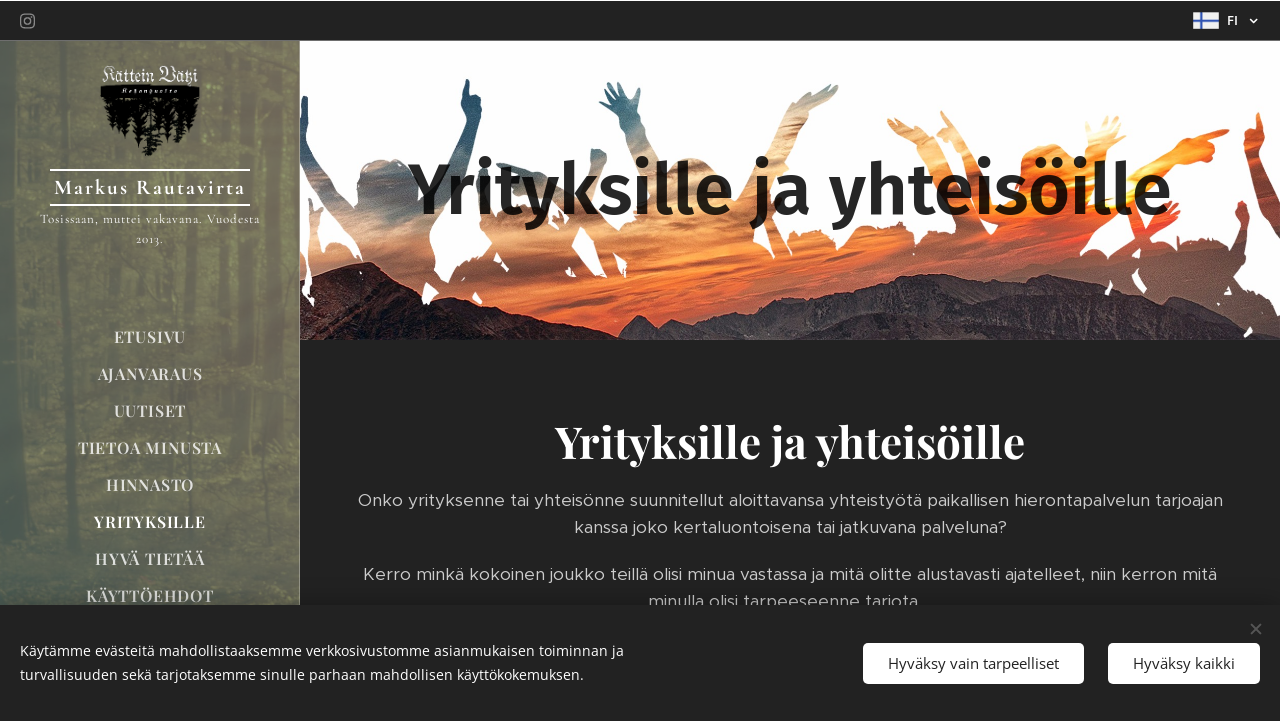

--- FILE ---
content_type: text/css
request_url: https://duyn491kcolsw.cloudfront.net/files/3d/3dz/3dzb9f.css?ph=5aa8d08d23
body_size: 8032
content:
@charset "UTF-8";
/*!
 * Author: Webnode.com
 * This website may use some licensed content – more details here: http://www.webnode.com/license/ */.t{font-family:Metropolis,Metropolis-Fallback,Apple Color Emoji,Noto Color Emoji,sans-serif}.t:lang(ja){font-family:Noto Sans JP,Noto Sans,Arial,Apple Color Emoji,Noto Color Emoji,sans-serif}.t{line-height:1.6;-webkit-font-smoothing:subpixel-antialiased;font-style:normal}.t-p-fs-s .t{font-size:1rem}.t-p-fs-m .t{font-size:1.075rem}.t-p-fs-l .t{font-size:1.25rem}.t-p-fw-l .t{font-weight:400}.t-p-fw-l .t .b-text b,.t-p-fw-l .t .b-text strong,.t-p-fw-l .t .item-perex b,.t-p-fw-l .t .item-perex strong{font-weight:600}.t-p-fw-l .t .wt-normal{font-weight:400}.t-p-fw-l .t .wt-bold{font-weight:600}.t-p-fw-m .t{font-weight:500}.t-p-fw-m .t .b-text b,.t-p-fw-m .t .b-text strong,.t-p-fw-m .t .item-perex b,.t-p-fw-m .t .item-perex strong{font-weight:700}.t-p-fw-m .t .wt-normal{font-weight:500}.t-p-fw-m .t .wt-bold{font-weight:700}.t-p-fw-s .t{font-weight:600}.t-p-fw-s .t .b-text b,.t-p-fw-s .t .b-text strong,.t-p-fw-s .t .item-perex b,.t-p-fw-s .t .item-perex strong{font-weight:800}.t-p-fw-s .t .wt-normal{font-weight:600}.t-p-fw-s .t .wt-bold{font-weight:800}.t{letter-spacing:0}.t-p-sp .t{letter-spacing:.06em}.t-p-fs-s .t .c-c{font-size:1rem}.t-p-fs-m .t .c-c{font-size:1.075rem}.t-p-fs-l .t .c-c{font-size:1.25rem}.t .b-text h1{padding:0 0 .9375rem;font-family:Playfair Display Flex,Playfair-Display-Fallback,Apple Color Emoji,Noto Color Emoji,serif}.t .b-text h1:lang(ja){font-family:Noto Sans JP,Noto Sans,Arial,Apple Color Emoji,Noto Color Emoji,sans-serif}.t .b-text h1{line-height:1.3;text-align:left;font-style:normal;position:relative;margin:0}.t-t-fs-s .t .b-text h1{font-size:1.5rem}.t-t-fs-m .t .b-text h1{font-size:2rem}.t-t-fs-l .t .b-text h1{font-size:2.375rem}.t-t-fw-l .t .b-text h1{font-weight:300}.t-t-fw-l .t .b-text h1 b,.t-t-fw-l .t .b-text h1 strong{font-weight:600}.t-t-fw-m .t .b-text h1{font-weight:400}.t-t-fw-m .t .b-text h1 b,.t-t-fw-m .t .b-text h1 strong{font-weight:700}.t-t-fw-s .t .b-text h1{font-weight:500}.t-t-fw-s .t .b-text h1 b,.t-t-fw-s .t .b-text h1 strong{font-weight:800}.t .b-text h1{letter-spacing:0}.t-t-sp .t .b-text h1{letter-spacing:.08em}.t .b-text h1{overflow:hidden}.t .b-text h1+h2{margin-top:0;padding-bottom:.875rem}.t .b-text h1+h3{margin-top:-.625rem;padding-bottom:.875rem}.t .b-text h1 a{color:inherit}body.wnd-fe:not(.touched) .t .b-text h1 a:hover{text-decoration-color:currentcolor}.t-t-d-s .t .b-text h1,.t-t-d-t .t .b-text h1{margin-bottom:.625rem}.t-t-d-s .t .b-text h1:last-child,.t-t-d-t .t .b-text h1:last-child{margin-bottom:0}.t-t-d-s .t .b-text h1:after,.t-t-d-t .t .b-text h1:after{content:"";display:block;position:absolute;margin-left:0;left:0;transform:translateX(0);width:4.25rem;bottom:.0625rem}.t-t-d-s .t .b-text h1.wnd-align-center:after,.t-t-d-t .t .b-text h1.wnd-align-center:after{left:50%;transform:translateX(-50%)}.t-t-d-s .t .b-text h1.wnd-align-justify:after,.t-t-d-s .t .b-text h1.wnd-align-left:after,.t-t-d-t .t .b-text h1.wnd-align-justify:after,.t-t-d-t .t .b-text h1.wnd-align-left:after{left:0;margin-left:0;transform:translateX(0)}.t-t-d-s .t .b-text h1.wnd-align-right:after,.t-t-d-t .t .b-text h1.wnd-align-right:after{left:0;right:auto;margin-left:0;transform:translateX(0)}.t-t-d-t .t .b-text h1:after{height:.125rem}.t-t-d-s .t .b-text h1:after{height:.25rem}.l-page:not(.t-t-d-t,.t-t-d-s) .t .b-text h1:last-child{padding-bottom:0}.t-s-d-s .t .b-text h1+h3:after,.t-s-d-t .t .b-text h1+h3:after{bottom:0}.t-t-d-s .t .b-text-c>h1+h2,.t-t-d-s .t .b-text-c>h1+h3,.t-t-d-t .t .b-text-c>h1+h2,.t-t-d-t .t .b-text-c>h1+h3{margin-top:0!important}.t .b-text h2{padding:0 0 .625rem;margin:0;font-family:Playfair Display Flex,Playfair-Display-Fallback,Apple Color Emoji,Noto Color Emoji,serif}.t .b-text h2:lang(ja){font-family:Noto Sans JP,Noto Sans,Arial,Apple Color Emoji,Noto Color Emoji,sans-serif}.t .b-text h2{line-height:1.35;text-align:left;font-style:normal;position:relative}.t-h-fs-s .t .b-text h2{font-size:1.375rem}.t-h-fs-m .t .b-text h2{font-size:1.5rem}.t-h-fs-l .t .b-text h2{font-size:1.625rem}.t-h-fw-l .t .b-text h2{font-weight:300}.t-h-fw-l .t .b-text h2 b,.t-h-fw-l .t .b-text h2 strong{font-weight:600}.t-h-fw-m .t .b-text h2{font-weight:400}.t-h-fw-m .t .b-text h2 b,.t-h-fw-m .t .b-text h2 strong{font-weight:700}.t-h-fw-s .t .b-text h2{font-weight:500}.t-h-fw-s .t .b-text h2 b,.t-h-fw-s .t .b-text h2 strong{font-weight:800}.t .b-text h2{letter-spacing:0}.t-h-sp .t .b-text h2{letter-spacing:.08em}.t .b-text h2+h3{margin-top:-.5rem}.t .b-text h2:last-child{padding-bottom:0}.wt-blogpost .t .b-text h2{text-align:left}.t .b-text h3{padding:0 0 .5rem;font-family:Playfair Display Flex,Playfair-Display-Fallback,Apple Color Emoji,Noto Color Emoji,serif}.t .b-text h3:lang(ja){font-family:Noto Sans JP,Noto Sans,Arial,Apple Color Emoji,Noto Color Emoji,sans-serif}.t .b-text h3{line-height:1.5;text-align:left;font-style:normal;position:relative;margin:0}.t-s-fs-s .t .b-text h3{font-size:1.075rem}.t-s-fs-m .t .b-text h3{font-size:1.1875rem}.t-s-fs-l .t .b-text h3{font-size:1.25rem}.t-s-fw-l .t .b-text h3{font-weight:300}.t-s-fw-l .t .b-text h3 b,.t-s-fw-l .t .b-text h3 strong{font-weight:600}.t-s-fw-m .t .b-text h3{font-weight:400}.t-s-fw-m .t .b-text h3 b,.t-s-fw-m .t .b-text h3 strong{font-weight:700}.t-s-fw-s .t .b-text h3{font-weight:500}.t-s-fw-s .t .b-text h3 b,.t-s-fw-s .t .b-text h3 strong{font-weight:800}.t .b-text h3{letter-spacing:0}.t-s-sp .t .b-text h3{letter-spacing:.08em}.t .b-text h3{overflow:hidden}.wt-blogpost .t .b-text h3{text-align:left}.t-s-d-s .t .b-text h3,.t-s-d-t .t .b-text h3{margin-bottom:.625rem}.t-s-d-s .t .b-text h3:after,.t-s-d-t .t .b-text h3:after{content:"";display:block;position:absolute;margin-left:0;left:0;transform:translateX(0);width:30%;bottom:0}.t-s-d-s .t .b-text h3.wnd-align-center:after,.t-s-d-t .t .b-text h3.wnd-align-center:after{left:50%;transform:translateX(-50%)}.t-s-d-s .t .b-text h3.wnd-align-justify:after,.t-s-d-s .t .b-text h3.wnd-align-left:after,.t-s-d-t .t .b-text h3.wnd-align-justify:after,.t-s-d-t .t .b-text h3.wnd-align-left:after{left:0;margin-left:0;transform:translateX(0)}.t-s-d-s .t .b-text h3.wnd-align-right:after,.t-s-d-t .t .b-text h3.wnd-align-right:after{left:0;right:auto;margin-left:0;transform:translateX(0)}.t-s-d-t .t .b-text h3:after{height:.0625rem}.t-s-d-s .t .b-text h3:after{height:.125rem}.l-page:not(.t-s-d-t,.t-s-d-s) .t .b-text h3:last-child{padding-bottom:.1875rem}.t-s-d-a .t .b-text h3{padding-left:4.375rem;padding-right:0}.t-s-d-a .t .b-text h3:after{content:"";left:0;display:block;position:absolute}.t-s-d-a .t .b-text h3.wnd-align-left{padding-left:4.375rem;padding-right:0}.t-s-d-a .t .b-text h3.wnd-align-center{padding-left:0;padding-right:0}.t-s-d-a .t .b-text h3.wnd-align-center:after{display:none}.t-s-d-a .t .b-text h3.wnd-align-right{padding-left:0;padding-right:4.375rem}.t-s-d-a .t .b-text h3.wnd-align-right:after{right:0;left:auto}.t-s-d-a .t .b-text h3.wnd-align-justify{padding-left:4.375rem;padding-right:0}.t-s-d-a .t .b-text h3:after{width:3.4375rem;height:.125rem}.t-s-d-a.t-s-fs-s .t .b-text h3:after{top:.8125rem}.t-s-d-a.t-s-fs-m .t .b-text h3:after{top:.875rem}.t-s-d-a.t-s-fs-l .t .b-text h3:after{top:.9375rem}.t .b-text p{padding:0 0 .875rem;margin:0}.t .b-text p:last-child{padding-bottom:0}.t .b-text ol{padding:0 0 .875rem;margin:0 0 0 .625rem}.t .b-text ol:last-child{padding-bottom:0}.t .b-text ol{display:block;list-style:none}.t .b-text ol li{padding:0 0 .3125rem 1.875rem}.t .b-text ol li:last-child{padding-bottom:0}.t .b-text ol li{counter-increment:a;text-align:left;position:relative}.t .b-text ol li:before{content:counter(a) ".";position:absolute;top:.125rem;left:0}.t .b-text ul{padding:0 0 .875rem;margin:0 0 0 .625rem}.t .b-text ul:last-child{padding-bottom:0}.t .b-text ul{display:block;list-style:none}.t .b-text ul li{padding:0 0 .3125rem 1.875rem}.t .b-text ul li:last-child{padding-bottom:0}.t .b-text ul li{text-align:left;position:relative}.t .b-text ul li:before{content:"\f105";font-family:WebnodeIcons,serif;position:absolute;top:.125rem;left:0}.t .b-text blockquote{font-family:Playfair Display Flex,Playfair-Display-Fallback,Apple Color Emoji,Noto Color Emoji,serif}.t .b-text blockquote:lang(ja){font-family:Noto Sans JP,Noto Sans,Arial,Apple Color Emoji,Noto Color Emoji,sans-serif}.t .b-text blockquote{line-height:1.35;text-align:left;font-style:normal;position:relative}.t-bq-fs-s .t .b-text blockquote{font-size:1.25rem}.t-bq-fs-m .t .b-text blockquote{font-size:1.4375rem}.t-bq-fs-l .t .b-text blockquote{font-size:1.625rem}.t-bq-fw-l .t .b-text blockquote{font-weight:300}.t-bq-fw-l .t .b-text blockquote b,.t-bq-fw-l .t .b-text blockquote strong{font-weight:600}.t-bq-fw-m .t .b-text blockquote{font-weight:400}.t-bq-fw-m .t .b-text blockquote b,.t-bq-fw-m .t .b-text blockquote strong{font-weight:700}.t-bq-fw-s .t .b-text blockquote{font-weight:500}.t-bq-fw-s .t .b-text blockquote b,.t-bq-fw-s .t .b-text blockquote strong{font-weight:800}.t .b-text blockquote{letter-spacing:0}.t-bq-sp .t .b-text blockquote{letter-spacing:.08em}.t .b-text blockquote:last-child{padding-bottom:0}.t .b-text blockquote:lang(ja){font-style:normal}.t-s-d-s .t .b-text blockquote h3,.t-s-d-t .t .b-text blockquote h3,.t-t-d-s .t .b-text blockquote h1,.t-t-d-t .t .b-text blockquote h1{margin-bottom:0}.t-s-d-a .t .b-text blockquote h3{padding-left:0;padding-right:0}.t-bq-d-l .t .b-text blockquote{padding:0 0 .875rem;margin:.625rem 0}.t-bq-d-l .t .b-text blockquote.tbq{border-left-width:4px;border-left-style:solid;text-align:left;padding-left:1.8125rem;padding-top:.625rem;padding-bottom:.625rem}.t-bq-d-l .t .b-text blockquote.tbq.wnd-align-right{border-left:none;border-right-width:4px;border-right-style:solid;padding-right:1.8125rem;padding-left:0;text-align:right}.t-bq-d-l .t .b-text blockquote.tbq.wnd-align-center{border-left:none;padding-left:0;text-align:center}.t-bq-d-l .t .b-text blockquote.tbq.wnd-align-center:last-child{padding-bottom:1.8125rem}.t-bq-d-l .t .b-text blockquote.tbq.wnd-align-center:after{content:"";display:block;width:9.375rem;height:.25rem;border-bottom:4px solid;margin:0 auto;padding-top:1.5625rem}.t-bq-d-l .t .b-text blockquote.tbq.wnd-align-justify{padding-left:1.8125rem;text-align:justify}.t-bq-d-l .t .b-text blockquote:not(.tbq) h1,.t-bq-d-l .t .b-text blockquote:not(.tbq) h2,.t-bq-d-l .t .b-text blockquote:not(.tbq) h3,.t-bq-d-l .t .b-text blockquote:not(.tbq) p{border-left-width:4px;border-left-style:solid;font-weight:inherit;font-style:inherit;text-align:left;color:inherit!important;padding-left:1.8125rem!important}.t-bq-d-l .t .b-text blockquote:not(.tbq) h1:first-child,.t-bq-d-l .t .b-text blockquote:not(.tbq) h2:first-child,.t-bq-d-l .t .b-text blockquote:not(.tbq) h3:first-child,.t-bq-d-l .t .b-text blockquote:not(.tbq) p:first-child{padding-top:.625rem!important}.t-bq-d-l .t .b-text blockquote:not(.tbq) h1:last-child,.t-bq-d-l .t .b-text blockquote:not(.tbq) h2:last-child,.t-bq-d-l .t .b-text blockquote:not(.tbq) h3:last-child,.t-bq-d-l .t .b-text blockquote:not(.tbq) p:last-child{padding-bottom:.625rem!important}.t-bq-d-l .t .b-text blockquote:not(.tbq) h1:after,.t-bq-d-l .t .b-text blockquote:not(.tbq) h2:after,.t-bq-d-l .t .b-text blockquote:not(.tbq) h3:after,.t-bq-d-l .t .b-text blockquote:not(.tbq) p:after{display:none}.t-bq-d-l .t .b-text blockquote:not(.tbq) h1.wnd-align-right,.t-bq-d-l .t .b-text blockquote:not(.tbq) h2.wnd-align-right,.t-bq-d-l .t .b-text blockquote:not(.tbq) h3.wnd-align-right,.t-bq-d-l .t .b-text blockquote:not(.tbq) p.wnd-align-right{text-align:right;border-left:none;border-right-width:4px;border-right-style:solid;padding-right:1.8125rem;padding-left:0!important}.t-bq-d-l .t .b-text blockquote:not(.tbq) h1.wnd-align-center,.t-bq-d-l .t .b-text blockquote:not(.tbq) h2.wnd-align-center,.t-bq-d-l .t .b-text blockquote:not(.tbq) h3.wnd-align-center,.t-bq-d-l .t .b-text blockquote:not(.tbq) p.wnd-align-center{text-align:center;border-left:none;padding-left:0!important}.t-bq-d-l .t .b-text blockquote:not(.tbq) h1.wnd-align-center:last-child,.t-bq-d-l .t .b-text blockquote:not(.tbq) h2.wnd-align-center:last-child,.t-bq-d-l .t .b-text blockquote:not(.tbq) h3.wnd-align-center:last-child,.t-bq-d-l .t .b-text blockquote:not(.tbq) p.wnd-align-center:last-child{padding-bottom:1.8125rem}.t-bq-d-l .t .b-text blockquote:not(.tbq) h1.wnd-align-center:last-child:after,.t-bq-d-l .t .b-text blockquote:not(.tbq) h2.wnd-align-center:last-child:after,.t-bq-d-l .t .b-text blockquote:not(.tbq) h3.wnd-align-center:last-child:after,.t-bq-d-l .t .b-text blockquote:not(.tbq) p.wnd-align-center:last-child:after{content:"";display:block;width:9.375rem;height:.25rem;border-bottom:4px solid;margin:0 auto;padding-top:1.5625rem;position:static;transform:none}.t-bq-d-l .t .b-text blockquote:not(.tbq) h1.wnd-align-justify,.t-bq-d-l .t .b-text blockquote:not(.tbq) h2.wnd-align-justify,.t-bq-d-l .t .b-text blockquote:not(.tbq) h3.wnd-align-justify,.t-bq-d-l .t .b-text blockquote:not(.tbq) p.wnd-align-justify{text-align:left;padding-left:1.8125rem!important}.t-bq-d-l .t .b-text blockquote:not(.tbq) p{font-size:inherit}.t-bq-d-l .t .b-text blockquote:not(.tbq) h1{font-family:Playfair Display Flex,Playfair-Display-Fallback,Apple Color Emoji,Noto Color Emoji,serif}.t-bq-d-l .t .b-text blockquote:not(.tbq) h1:lang(ja){font-family:Noto Sans JP,Noto Sans,Arial,Apple Color Emoji,Noto Color Emoji,sans-serif}.t-bq-d-l .t .b-text blockquote:not(.tbq) h2{font-family:Playfair Display Flex,Playfair-Display-Fallback,Apple Color Emoji,Noto Color Emoji,serif}.t-bq-d-l .t .b-text blockquote:not(.tbq) h2:lang(ja){font-family:Noto Sans JP,Noto Sans,Arial,Apple Color Emoji,Noto Color Emoji,sans-serif}.t-bq-d-l .t .b-text blockquote:not(.tbq) h3{font-family:Metropolis,Metropolis-Fallback,Apple Color Emoji,Noto Color Emoji,sans-serif}.t-bq-d-l .t .b-text blockquote:not(.tbq) h3:lang(ja){font-family:Noto Sans JP,Noto Sans,Arial,Apple Color Emoji,Noto Color Emoji,sans-serif}.t-bq-d-l .t .b-text blockquote:not(.tbq) p{font-family:Playfair Display Flex,Playfair-Display-Fallback,Apple Color Emoji,Noto Color Emoji,serif}.t-bq-d-l .t .b-text blockquote:not(.tbq) p:lang(ja){font-family:Noto Sans JP,Noto Sans,Arial,Apple Color Emoji,Noto Color Emoji,sans-serif}.t-bq-d-q .t .b-text blockquote{padding:1.25rem 1.25rem 1.875rem 3.125rem;margin:0}.t-bq-d-q .t .b-text blockquote:before{content:"“";font-family:PT Serif,PT-Serif-Fallback,Apple Color Emoji,Noto Color Emoji,serif}html[lang=ja] .t-bq-d-q .t .b-text blockquote:before{font-family:Noto Sans JP,Noto Sans,Arial,Apple Color Emoji,Noto Color Emoji,serif}.t-bq-d-q .t .b-text blockquote:before{font-size:5.625rem;font-weight:400;top:1.25rem;left:0;max-height:2.1875rem}html[lang=ja] .t-bq-d-q .t .b-text blockquote:before{content:"「」";top:1.25rem;left:-1.25rem;font-size:2.5rem;max-height:3.125rem}html[lang=ca] .t-bq-d-q .t .b-text blockquote:before,html[lang=el] .t-bq-d-q .t .b-text blockquote:before,html[lang=fr] .t-bq-d-q .t .b-text blockquote:before,html[lang=it] .t-bq-d-q .t .b-text blockquote:before,html[lang=lv] .t-bq-d-q .t .b-text blockquote:before,html[lang=no] .t-bq-d-q .t .b-text blockquote:before,html[lang=pt] .t-bq-d-q .t .b-text blockquote:before,html[lang=ru] .t-bq-d-q .t .b-text blockquote:before,html[lang=uk] .t-bq-d-q .t .b-text blockquote:before{content:"«";font-family:serif;top:-.3125rem;left:.5rem;max-height:4.375rem;font-size:4rem}html[lang=cs] .t-bq-d-q .t .b-text blockquote:before,html[lang=de] .t-bq-d-q .t .b-text blockquote:before,html[lang=hr] .t-bq-d-q .t .b-text blockquote:before,html[lang=hu] .t-bq-d-q .t .b-text blockquote:before,html[lang=nl] .t-bq-d-q .t .b-text blockquote:before,html[lang=pl] .t-bq-d-q .t .b-text blockquote:before,html[lang=sk] .t-bq-d-q .t .b-text blockquote:before{transform:rotate(180deg)}.t-bq-d-q .t .b-text blockquote:before{position:absolute;display:block;line-height:1}.t-bq-d-q .t .b-text blockquote h1,.t-bq-d-q .t .b-text blockquote h2,.t-bq-d-q .t .b-text blockquote h3,.t-bq-d-q .t .b-text blockquote p{color:inherit!important;font-style:inherit}.t-bq-d-q .t .b-text blockquote h1:after,.t-bq-d-q .t .b-text blockquote h2:after,.t-bq-d-q .t .b-text blockquote h3:after,.t-bq-d-q .t .b-text blockquote p:after{background-color:transparent!important;display:none}.t-bq-d-q .t .b-text blockquote p{font-size:inherit}.t-bq-d-q .t .b-text blockquote p:last-child{padding:0}.t-bq-d-q .t .b-text blockquote:not(.tbq) p{font-family:inherit}.t-bq-d-q .t .b-text blockquote:not(.tbq) h1{font-family:Playfair Display Flex,Playfair-Display-Fallback,Apple Color Emoji,Noto Color Emoji,serif}.t-bq-d-q .t .b-text blockquote:not(.tbq) h1:lang(ja){font-family:Noto Sans JP,Noto Sans,Arial,Apple Color Emoji,Noto Color Emoji,sans-serif}.t-bq-d-q .t .b-text blockquote:not(.tbq) h2{font-family:Playfair Display Flex,Playfair-Display-Fallback,Apple Color Emoji,Noto Color Emoji,serif}.t-bq-d-q .t .b-text blockquote:not(.tbq) h2:lang(ja){font-family:Noto Sans JP,Noto Sans,Arial,Apple Color Emoji,Noto Color Emoji,sans-serif}.t-bq-d-q .t .b-text blockquote:not(.tbq) h3{font-family:Metropolis,Metropolis-Fallback,Apple Color Emoji,Noto Color Emoji,sans-serif}.t-bq-d-q .t .b-text blockquote:not(.tbq) h3:lang(ja){font-family:Noto Sans JP,Noto Sans,Arial,Apple Color Emoji,Noto Color Emoji,sans-serif}.t-bq-d-q .t .b-text blockquote:not(.tbq) p{font-family:Playfair Display Flex,Playfair-Display-Fallback,Apple Color Emoji,Noto Color Emoji,serif}.t-bq-d-q .t .b-text blockquote:not(.tbq) p:lang(ja){font-family:Noto Sans JP,Noto Sans,Arial,Apple Color Emoji,Noto Color Emoji,sans-serif}.t .b-text blockquote+h1,.t .b-text blockquote+h2,.t .b-text blockquote+h3,.t .b-text ol+h1,.t .b-text ol+h2,.t .b-text ol+h3,.t .b-text p+h1,.t .b-text p+h2,.t .b-text p+h3,.t .b-text ul+h1,.t .b-text ul+h2,.t .b-text ul+h3{margin-top:.625rem}.t .blog .item-head a{text-decoration:none}.t .blog .item-head a span{transition:color .25s,text-decoration-color .25s;text-decoration:transparent underline from-font;text-underline-offset:3px}body.wnd-cms:not(.touched) .t .blog.wnd-active-listing-zone .item-head a:hover span,body.wnd-fe:not(.touched) .t .blog .item-head a:hover span{text-decoration-color:currentcolor}.t .blog.no-grid .item-head h2{font-family:Playfair Display Flex,Playfair-Display-Fallback,Apple Color Emoji,Noto Color Emoji,serif}.t .blog.no-grid .item-head h2:lang(ja){font-family:Noto Sans JP,Noto Sans,Arial,Apple Color Emoji,Noto Color Emoji,sans-serif}.t .blog.no-grid .item-head h2{font-style:normal;line-height:1.3}.t-h-fs-s .t .blog.no-grid .item-head h2{font-size:1.25rem}.t-h-fs-m .t .blog.no-grid .item-head h2{font-size:1.5rem}.t-h-fs-l .t .blog.no-grid .item-head h2{font-size:1.625rem}.t-h-fw-l .t .blog.no-grid .item-head h2{font-weight:300}.t-h-fw-l .t .blog.no-grid .item-head h2 b,.t-h-fw-l .t .blog.no-grid .item-head h2 strong{font-weight:600}.t-h-fw-m .t .blog.no-grid .item-head h2{font-weight:400}.t-h-fw-m .t .blog.no-grid .item-head h2 b,.t-h-fw-m .t .blog.no-grid .item-head h2 strong{font-weight:700}.t-h-fw-s .t .blog.no-grid .item-head h2{font-weight:500}.t-h-fw-s .t .blog.no-grid .item-head h2 b,.t-h-fw-s .t .blog.no-grid .item-head h2 strong{font-weight:800}.t .blog.no-grid .item-head h2{letter-spacing:0}.t-h-sp .t .blog.no-grid .item-head h2{letter-spacing:.1em}.t .blog.no-grid .item-date{font-size:.9125rem;line-height:1.5;font-weight:400;font-style:italic;letter-spacing:0}.t-p-fs-s .t .blog.no-grid .item-perex{font-size:1rem}.t-p-fs-m .t .blog.no-grid .item-perex{font-size:1.075rem}.t-p-fs-l .t .blog.no-grid .item-perex{font-size:1.125rem}.t-p-fs-s .t .blog.no-grid .item-perex blockquote,.t-p-fs-s .t .blog.no-grid .item-perex h1,.t-p-fs-s .t .blog.no-grid .item-perex h2,.t-p-fs-s .t .blog.no-grid .item-perex h3{font-size:.98125rem}.t-p-fs-m .t .blog.no-grid .item-perex blockquote,.t-p-fs-m .t .blog.no-grid .item-perex h1,.t-p-fs-m .t .blog.no-grid .item-perex h2,.t-p-fs-m .t .blog.no-grid .item-perex h3{font-size:1.025rem}.t-p-fs-l .t .blog.no-grid .item-perex blockquote,.t-p-fs-l .t .blog.no-grid .item-perex h1,.t-p-fs-l .t .blog.no-grid .item-perex h2,.t-p-fs-l .t .blog.no-grid .item-perex h3{font-size:1.075rem}.t .blog.no-grid .wnd-private-content .item-head h2 .ld span:before{margin-right:.625rem}.t-h-fs-s .t .blog.no-grid .wnd-private-content .item-head h2 .ld span:before{font-size:.9375rem;line-height:1.6875rem}.t-h-fs-m .t .blog.no-grid .wnd-private-content .item-head h2 .ld span:before{font-size:1.125rem;line-height:2.0625rem}.t-h-fs-l .t .blog.no-grid .wnd-private-content .item-head h2 .ld span:before{font-size:1.1875rem;line-height:2.25rem}.t-h-fs-s .t .blog-headings.blog.no-grid .item-head h2{font-size:1.25rem}.t-h-fs-m .t .blog-headings.blog.no-grid .item-head h2{font-size:1.5rem}.t-h-fs-l .t .blog-headings.blog.no-grid .item-head h2{font-size:1.625rem}.t .blog-headings.blog.no-grid .item.wnd-private-content .item-head h2 .ld span:before{margin-right:.625rem}.t-h-fs-s .t .blog-headings.blog.no-grid .item.wnd-private-content .item-head h2 .ld span:before{font-size:.9375rem;line-height:1.6875rem}.t-h-fs-m .t .blog-headings.blog.no-grid .item.wnd-private-content .item-head h2 .ld span:before{font-size:1.125rem;line-height:2.0625rem}.t-h-fs-l .t .blog-headings.blog.no-grid .item.wnd-private-content .item-head h2 .ld span:before{font-size:1.1875rem;line-height:2.25rem}.t .blog.grid .item-head h2{font-family:Playfair Display Flex,Playfair-Display-Fallback,Apple Color Emoji,Noto Color Emoji,serif}.t .blog.grid .item-head h2:lang(ja){font-family:Noto Sans JP,Noto Sans,Arial,Apple Color Emoji,Noto Color Emoji,sans-serif}.t .blog.grid .item-head h2{font-style:normal;line-height:1.3}.t-h-fs-s .t .blog.grid .item-head h2{font-size:1.1875rem}.t-h-fs-m .t .blog.grid .item-head h2{font-size:1.25rem}.t-h-fs-l .t .blog.grid .item-head h2{font-size:1.3125rem}.t-h-fw-l .t .blog.grid .item-head h2{font-weight:300}.t-h-fw-l .t .blog.grid .item-head h2 b,.t-h-fw-l .t .blog.grid .item-head h2 strong{font-weight:600}.t-h-fw-m .t .blog.grid .item-head h2{font-weight:400}.t-h-fw-m .t .blog.grid .item-head h2 b,.t-h-fw-m .t .blog.grid .item-head h2 strong{font-weight:700}.t-h-fw-s .t .blog.grid .item-head h2{font-weight:500}.t-h-fw-s .t .blog.grid .item-head h2 b,.t-h-fw-s .t .blog.grid .item-head h2 strong{font-weight:800}.t .blog.grid .item-head h2{letter-spacing:0}.t-h-sp .t .blog.grid .item-head h2{letter-spacing:.1em}.t .blog.grid .item-date{font-size:.9125rem;font-style:italic;letter-spacing:0}.blog.grid.blog-feed-board .c .t .item-date,.t .blog.grid.blog-feed-board .item-date{font-style:normal;font-size:1rem;line-height:1}.blog.grid.blog-feed-board .c .t .item-date span,.t .blog.grid.blog-feed-board .item-date span{margin-top:0}.t .blog.grid .wnd-private-content .item-head h2 .ld span:before{margin-right:.625rem}.t-h-fs-s .t .blog.grid .wnd-private-content .item-head h2 .ld span:before{font-size:.875rem;line-height:1.6875rem}.t-h-fs-m .t .blog.grid .wnd-private-content .item-head h2 .ld span:before{font-size:.9375rem;line-height:1.75rem}.t-h-fs-l .t .blog.grid .wnd-private-content .item-head h2 .ld span:before{font-size:1rem;line-height:1.75rem}.t .blog.grid .item-perex{line-height:1.6}.t-p-fs-s .t .blog.grid .item-perex{font-size:.95rem}.t-p-fs-m .t .blog.grid .item-perex{font-size:1rem}.t-p-fs-l .t .blog.grid .item-perex{font-size:1.125rem}.t .blog.grid .item-perex blockquote,.t .blog.grid .item-perex h1,.t .blog.grid .item-perex h2,.t .blog.grid .item-perex h3{line-height:1.4}.t-p-fs-s .t .blog.grid .item-perex blockquote,.t-p-fs-s .t .blog.grid .item-perex h1,.t-p-fs-s .t .blog.grid .item-perex h2,.t-p-fs-s .t .blog.grid .item-perex h3{font-size:1.075rem}.t-p-fs-m .t .blog.grid .item-perex blockquote,.t-p-fs-m .t .blog.grid .item-perex h1,.t-p-fs-m .t .blog.grid .item-perex h2,.t-p-fs-m .t .blog.grid .item-perex h3{font-size:1.125rem}.t-p-fs-l .t .blog.grid .item-perex blockquote,.t-p-fs-l .t .blog.grid .item-perex h1,.t-p-fs-l .t .blog.grid .item-perex h2,.t-p-fs-l .t .blog.grid .item-perex h3{font-size:1.3125rem}.t .blog.perex-crop .perex-content>*{-webkit-line-clamp:4}.t .s-bdh-t{font-family:Playfair Display Flex,Playfair-Display-Fallback,Apple Color Emoji,Noto Color Emoji,serif}.t .s-bdh-t:lang(ja){font-family:Noto Sans JP,Noto Sans,Arial,Apple Color Emoji,Noto Color Emoji,sans-serif}.t .s-bdh-t{line-height:1.3}.t-t-fs-s .t .s-bdh-t{font-size:1.375rem}.t-t-fs-m .t .s-bdh-t{font-size:2rem}.t-t-fs-l .t .s-bdh-t{font-size:2.125rem}.t-t-fw-l .t .s-bdh-t{font-weight:300}.t-t-fw-l .t .s-bdh-t b,.t-t-fw-l .t .s-bdh-t strong{font-weight:600}.t-t-fw-m .t .s-bdh-t{font-weight:400}.t-t-fw-m .t .s-bdh-t b,.t-t-fw-m .t .s-bdh-t strong{font-weight:700}.t-t-fw-s .t .s-bdh-t{font-weight:500}.t-t-fw-s .t .s-bdh-t b,.t-t-fw-s .t .s-bdh-t strong{font-weight:800}.t .s-bdh-t{letter-spacing:0}.t-t-sp .t .s-bdh-t{letter-spacing:.1em}.t-t-d-s .t .s-bdh-t,.t-t-d-t .t .s-bdh-t{padding-bottom:.625rem;margin-bottom:.625rem}.t-t-d-s .t .s-bdh-t:after,.t-t-d-t .t .s-bdh-t:after{width:4.25rem;bottom:.0625rem;content:"";display:block;position:absolute;left:50%;transform:translateX(-50%);bottom:0!important}.t-t-d-t .t .s-bdh-t:after{height:.125rem}.t-t-d-s .t .s-bdh-t:after{height:.25rem}.t .s-bdh-d{font-size:1rem;font-weight:400;font-style:italic;letter-spacing:0}.t .b-btn-l,.t .wnd-replace-form-button{font-family:Metropolis,Metropolis-Fallback,Apple Color Emoji,Noto Color Emoji,sans-serif}.t .b-btn-l:lang(ja),.t .wnd-replace-form-button:lang(ja){font-family:Noto Sans JP,Noto Sans,Arial,Apple Color Emoji,Noto Color Emoji,sans-serif}.t .b-btn-l,.t .wnd-replace-form-button{line-height:1.6}.t-p-fs-s .t .b-btn-l,.t-p-fs-s .t .wnd-replace-form-button{font-size:1.125rem}.t-p-fs-m .t .b-btn-l,.t-p-fs-m .t .wnd-replace-form-button{font-size:1.25rem}.t-p-fs-l .t .b-btn-l,.t-p-fs-l .t .wnd-replace-form-button{font-size:1.375rem}.t-btn-fw-l.t-p-fw-l .t .b-btn-l,.t-btn-fw-l.t-p-fw-l .t .wnd-replace-form-button{font-weight:400}.t-btn-fw-s.t-p-fw-l .t .b-btn-l,.t-btn-fw-s.t-p-fw-l .t .wnd-replace-form-button{font-weight:600}.t-btn-fw-l.t-p-fw-m .t .b-btn-l,.t-btn-fw-l.t-p-fw-m .t .wnd-replace-form-button{font-weight:500}.t-btn-fw-s.t-p-fw-m .t .b-btn-l,.t-btn-fw-s.t-p-fw-m .t .wnd-replace-form-button{font-weight:700}.t-btn-fw-l.t-p-fw-s .t .b-btn-l,.t-btn-fw-l.t-p-fw-s .t .wnd-replace-form-button{font-weight:600}.t-btn-fw-s.t-p-fw-s .t .b-btn-l,.t-btn-fw-s.t-p-fw-s .t .wnd-replace-form-button{font-weight:800}.t .b-btn-l,.t .wnd-replace-form-button{letter-spacing:0}.t-p-sp .t .b-btn-l,.t-p-sp .t .wnd-replace-form-button{letter-spacing:.1em}.t .b-btn:not(.b-btn-5) .b-btn-l>.b-btn-t,.t .b-btn:not(.b-btn-5) .wnd-replace-form-button>.b-btn-t{top:.0625rem;position:relative}.t .b-btn:not(.b-btn-5).b-btn-file .b-btn-l:before{top:.125rem}.t-p-fs-s .t .b-btn.b-btn-fs:not(.b-btn-5) .b-btn-l,.t-p-fs-s .t .b-btn.b-btn-fs:not(.b-btn-5) .wnd-replace-form-button{font-size:1rem}.t-p-fs-m .t .b-btn.b-btn-fs:not(.b-btn-5) .b-btn-l,.t-p-fs-m .t .b-btn.b-btn-fs:not(.b-btn-5) .wnd-replace-form-button{font-size:1.125rem}.t-p-fs-l .t .b-btn.b-btn-fs:not(.b-btn-5) .b-btn-l,.t-p-fs-l .t .b-btn.b-btn-fs:not(.b-btn-5) .wnd-replace-form-button{font-size:1.25rem}.t .b-btn.b-btn-fs:not(.b-btn-5) .b-btn-l,.t .b-btn.b-btn-fs:not(.b-btn-5) .wnd-replace-form-button{letter-spacing:0}.t-p-sp .t .b-btn.b-btn-fs:not(.b-btn-5) .b-btn-l,.t-p-sp .t .b-btn.b-btn-fs:not(.b-btn-5) .wnd-replace-form-button{letter-spacing:.1em}.t .b-btn-5 .b-btn-l:after,.t .b-btn-5 .wnd-replace-form-button:after{content:"\e922";font-family:WebnodeIcons,serif}.t .b-btn-file .b-btn-l:before{content:"\e919";font-family:WebnodeIcons,serif}.t .b-btn-i-s .b-btn-t:after{content:"\e914";font-family:WebnodeIcons,serif}.t .b-btn-i-atc .b-btn-t:before{content:"\e900";font-family:WebnodeIcons,serif;font-size:1.375rem}.t .b-btn-a-l{top:.625rem}.t .b-btn-a-a .checked:after{top:.6875rem}.t .b-gal-t,.t .b-img-t{font-size:.9125rem;line-height:1.3;font-style:italic}.t-p-fw-l .t .b-gal-t,.t-p-fw-l .t .b-img-t{font-weight:400}.t-p-fw-m .t .b-gal-t,.t-p-fw-m .t .b-img-t{font-weight:500}.t-p-fw-s .t .b-gal-t,.t-p-fw-s .t .b-img-t{font-weight:600}.t .pswp__caption,.t .pswp__counter,.t .pswp__dynamic-caption{font-size:.9125rem;line-height:1.3;font-style:italic}.t-p-fw-l .t .pswp__caption,.t-p-fw-l .t .pswp__counter,.t-p-fw-l .t .pswp__dynamic-caption{font-weight:400}.t-p-fw-m .t .pswp__caption,.t-p-fw-m .t .pswp__counter,.t-p-fw-m .t .pswp__dynamic-caption{font-weight:500}.t-p-fw-s .t .pswp__caption,.t-p-fw-s .t .pswp__counter,.t-p-fw-s .t .pswp__dynamic-caption{font-weight:600}.t .pager a{font-style:italic}.t-p-fs-s .t .pager a{font-size:.9125rem;line-height:1.6}.t-p-fs-m .t .pager a{font-size:1rem;line-height:1.6}.t-p-fs-l .t .pager a{font-size:1.125rem;line-height:1.6}.t-p-fw-l .t .pager a{font-weight:600}.t-p-fw-m .t .pager a{font-weight:700}.t-p-fw-s .t .pager a{font-weight:800}.t .b-e-f-i{line-height:1.3}.t-p-fs-l .t .b-e-f-i,.t-p-fs-m .t .b-e-f-i,.t-p-fs-s .t .b-e-f-i{font-size:1rem}.t .b-e-f-title{font-family:Playfair Display Flex,Playfair-Display-Fallback,Apple Color Emoji,Noto Color Emoji,serif}.t .b-e-f-title:lang(ja){font-family:Noto Sans JP,Noto Sans,Arial,Apple Color Emoji,Noto Color Emoji,sans-serif}.t-h-fs-s .t .b-e-f-title{font-size:1.125rem}.t-h-fs-m .t .b-e-f-title{font-size:1.1875rem}.t-h-fs-l .t .b-e-f-title{font-size:1.25rem}.t-h-fw-l .t .b-e-f-title{font-weight:600}.t-h-fw-m .t .b-e-f-title{font-weight:700}.t-h-fw-s .t .b-e-f-title{font-weight:800}.t .b-e-f-select .select:after{top:.5625rem}.t .b-e-g .prd-label-c{font-family:Metropolis,Metropolis-Fallback,Apple Color Emoji,Noto Color Emoji,sans-serif}.t .b-e-g .prd-label-c:lang(ja){font-family:Noto Sans JP,Noto Sans,Arial,Apple Color Emoji,Noto Color Emoji,sans-serif}.t .b-e-g .prd-label-c{font-size:.75rem;line-height:1.3}.t-p-fw-l .t .b-e-g .prd-label-c{font-weight:400}.t-p-fw-m .t .b-e-g .prd-label-c{font-weight:500}.t-p-fw-s .t .b-e-g .prd-label-c{font-weight:600}.t .b-e-s .prd-label-c{font-family:Metropolis,Metropolis-Fallback,Apple Color Emoji,Noto Color Emoji,sans-serif}.t .b-e-s .prd-label-c:lang(ja){font-family:Noto Sans JP,Noto Sans,Arial,Apple Color Emoji,Noto Color Emoji,sans-serif}.t .b-e-s .prd-label-c{font-size:.75rem;line-height:1.3}.t-p-fw-l .t .b-e-s .prd-label-c{font-weight:400}.t-p-fw-m .t .b-e-s .prd-label-c{font-weight:500}.t-p-fw-s .t .b-e-s .prd-label-c{font-weight:600}.t .b-e-g .item-title{font-family:Playfair Display Flex,Playfair-Display-Fallback,Apple Color Emoji,Noto Color Emoji,serif}.t .b-e-g .item-title:lang(ja){font-family:Noto Sans JP,Noto Sans,Arial,Apple Color Emoji,Noto Color Emoji,sans-serif}.t .b-e-g .item-title{line-height:1.35;--egt-line-height:1.35}.t-h-fs-s .t .b-e-g .item-title{font-size:1.1875rem;--egt-s-font-size:19px}.t-h-fs-m .t .b-e-g .item-title{font-size:1.25rem;--egt-m-font-size:20px}.t-h-fs-l .t .b-e-g .item-title{font-size:1.3125rem;--egt-l-font-size:21px}.t-pd-fw-l.t-h-fw-l .t .b-e-g .item-title{font-weight:300}.t-pd-fw-s.t-h-fw-l .t .b-e-g .item-title{font-weight:600}.t-pd-fw-l.t-h-fw-m .t .b-e-g .item-title{font-weight:400}.t-pd-fw-s.t-h-fw-m .t .b-e-g .item-title{font-weight:700}.t-pd-fw-l.t-h-fw-s .t .b-e-g .item-title{font-weight:500}.t-pd-fw-s.t-h-fw-s .t .b-e-g .item-title{font-weight:800}.t .b-e-g .prd-price{font-family:Metropolis,Metropolis-Fallback,Apple Color Emoji,Noto Color Emoji,sans-serif}.t .b-e-g .prd-price:lang(ja){font-family:Noto Sans JP,Noto Sans,Arial,Apple Color Emoji,Noto Color Emoji,sans-serif}.t .b-e-g .prd-price{padding-bottom:0}.t-p-fs-s .t .b-e-g .prd-price{font-size:.9125rem;line-height:2}.t-p-fs-m .t .b-e-g .prd-price{font-size:.98125rem;line-height:2}.t-p-fs-l .t .b-e-g .prd-price{font-size:1.025rem;line-height:2}.t-p-fw-l .t .b-e-g .prd-price{font-weight:400}.t-p-fw-m .t .b-e-g .prd-price{font-weight:500}.t-p-fw-s .t .b-e-g .prd-price{font-weight:600}.t .b-e-g .prd-price-com,.t .b-e-g .prd-price-dual{font-family:Metropolis,Metropolis-Fallback,Apple Color Emoji,Noto Color Emoji,sans-serif}.t .b-e-g .prd-price-com:lang(ja),.t .b-e-g .prd-price-dual:lang(ja){font-family:Noto Sans JP,Noto Sans,Arial,Apple Color Emoji,Noto Color Emoji,sans-serif}.t-p-fs-s .t .b-e-g .prd-price-com,.t-p-fs-s .t .b-e-g .prd-price-dual{font-size:.875rem}.t-p-fs-m .t .b-e-g .prd-price-com,.t-p-fs-m .t .b-e-g .prd-price-dual{font-size:.9125rem}.t-p-fs-l .t .b-e-g .prd-price-com,.t-p-fs-l .t .b-e-g .prd-price-dual{font-size:.98125rem}.t-p-fw-l .t .b-e-g .prd-price-com,.t-p-fw-l .t .b-e-g .prd-price-dual{font-weight:400}.t-p-fw-m .t .b-e-g .prd-price-com,.t-p-fw-m .t .b-e-g .prd-price-dual{font-weight:500}.t-p-fw-s .t .b-e-g .prd-price-com,.t-p-fw-s .t .b-e-g .prd-price-dual{font-weight:600}.t .b-e-s .prd-title{font-family:Playfair Display Flex,Playfair-Display-Fallback,Apple Color Emoji,Noto Color Emoji,serif}.t .b-e-s .prd-title:lang(ja){font-family:Noto Sans JP,Noto Sans,Arial,Apple Color Emoji,Noto Color Emoji,sans-serif}.t .b-e-s .prd-title{line-height:1.3;font-style:normal}.t-h-fs-s .t .b-e-s .prd-title{font-size:1.375rem}.t-h-fs-m .t .b-e-s .prd-title{font-size:1.5rem}.t-h-fs-l .t .b-e-s .prd-title{font-size:1.625rem}.t-pd-fw-l.t-h-fw-l .t .b-e-s .prd-title{font-weight:300}.t-pd-fw-s.t-h-fw-l .t .b-e-s .prd-title{font-weight:600}.t-pd-fw-l.t-h-fw-m .t .b-e-s .prd-title{font-weight:400}.t-pd-fw-s.t-h-fw-m .t .b-e-s .prd-title{font-weight:700}.t-pd-fw-l.t-h-fw-s .t .b-e-s .prd-title{font-weight:500}.t-pd-fw-s.t-h-fw-s .t .b-e-s .prd-title{font-weight:800}.t .b-e-s .prd-text{line-height:1.6}.t-p-fs-s .t .b-e-s .prd-text{font-size:.95rem}.t-p-fs-m .t .b-e-s .prd-text{font-size:1rem}.t-p-fs-l .t .b-e-s .prd-text{font-size:1.125rem}.t .b-e-s .prd-price{font-family:Playfair Display Flex,Playfair-Display-Fallback,Apple Color Emoji,Noto Color Emoji,serif}.t .b-e-s .prd-price:lang(ja){font-family:Noto Sans JP,Noto Sans,Arial,Apple Color Emoji,Noto Color Emoji,sans-serif}.t .b-e-s .prd-price{line-height:1.3}.t-h-fs-s .t .b-e-s .prd-price{font-size:1.25rem}.t-h-fs-m .t .b-e-s .prd-price{font-size:1.375rem}.t-h-fs-l .t .b-e-s .prd-price{font-size:1.5rem}.t-h-fw-l .t .b-e-s .prd-price{font-weight:300}.t-h-fw-m .t .b-e-s .prd-price{font-weight:400}.t-h-fw-s .t .b-e-s .prd-price{font-weight:500}.t .b-e-s .prd-price-com{font-family:Playfair Display Flex,Playfair-Display-Fallback,Apple Color Emoji,Noto Color Emoji,serif}.t .b-e-s .prd-price-com:lang(ja){font-family:Noto Sans JP,Noto Sans,Arial,Apple Color Emoji,Noto Color Emoji,sans-serif}.t-h-fs-m .t .b-e-s .prd-price-com,.t-h-fs-s .t .b-e-s .prd-price-com{font-size:1.125rem}.t-h-fs-l .t .b-e-s .prd-price-com{font-size:1.25rem}.t-h-fw-l .t .b-e-s .prd-price-com{font-weight:300}.t-h-fw-m .t .b-e-s .prd-price-com{font-weight:400}.t-h-fw-s .t .b-e-s .prd-price-com{font-weight:500}.t .b-e-s .prd-price-com:after{border-bottom:2px solid}.t .b-e-s .prd-price-dual{font-family:Playfair Display Flex,Playfair-Display-Fallback,Apple Color Emoji,Noto Color Emoji,serif}.t .b-e-s .prd-price-dual:lang(ja){font-family:Noto Sans JP,Noto Sans,Arial,Apple Color Emoji,Noto Color Emoji,sans-serif}.t-h-fs-m .t .b-e-s .prd-price-dual,.t-h-fs-s .t .b-e-s .prd-price-dual{font-size:1.125rem}.t-h-fs-l .t .b-e-s .prd-price-dual{font-size:1.25rem}.t-h-fw-l .t .b-e-s .prd-price-dual{font-weight:300}.t-h-fw-m .t .b-e-s .prd-price-dual{font-weight:400}.t-h-fw-s .t .b-e-s .prd-price-dual{font-weight:500}.t .b-e-crt-head{font-size:.875rem;font-weight:600;line-height:inherit;letter-spacing:.02em}.t-p-fs-s .t .b-e-crt-title{font-size:1rem}.t-p-fs-m .t .b-e-crt-title{font-size:1.075rem}.t-p-fs-l .t .b-e-crt-title{font-size:1.125rem}.t-p-fw-l .t .b-e-crt-title,.t-p-fw-m .t .b-e-crt-title{font-weight:400}.t-p-fw-s .t .b-e-crt-title{font-weight:500}.t .b-e-crt-stock,.t .b-e-crt-variant{font-size:.75rem;font-weight:400}.t .b-e-crt-price-c{font-size:1rem;line-height:1}.t-p-fw-l .t .b-e-crt-price-c,.t-p-fw-m .t .b-e-crt-price-c{font-weight:400}.t-p-fw-s .t .b-e-crt-price-c{font-weight:580}.t .b-e-crt-qty-input{font-size:.875rem;font-weight:600}.t .b-e-crt-sum-price{font-size:1rem;line-height:1;font-weight:600}.t .b-e-crt-out-of-stock{line-height:normal;font-size:.875rem;font-weight:600}.t .b-e-d .prd-title{font-family:Playfair Display Flex,Playfair-Display-Fallback,Apple Color Emoji,Noto Color Emoji,serif}.t .b-e-d .prd-title:lang(ja){font-family:Noto Sans JP,Noto Sans,Arial,Apple Color Emoji,Noto Color Emoji,sans-serif}.t .b-e-d .prd-title{line-height:1.3}.t-t-fs-s .t .b-e-d .prd-title{font-size:1.875rem}.t-t-fs-m .t .b-e-d .prd-title{font-size:2rem}.t-t-fs-l .t .b-e-d .prd-title{font-size:2.125rem}.t-pd-fw-l.t-t-fw-l .t .b-e-d .prd-title{font-weight:300}.t-pd-fw-s.t-t-fw-l .t .b-e-d .prd-title{font-weight:600}.t-pd-fw-l.t-t-fw-m .t .b-e-d .prd-title{font-weight:400}.t-pd-fw-s.t-t-fw-m .t .b-e-d .prd-title{font-weight:700}.t-pd-fw-l.t-t-fw-s .t .b-e-d .prd-title{font-weight:500}.t-pd-fw-s.t-t-fw-s .t .b-e-d .prd-title{font-weight:800}.t-t-d-s .t .b-e-d .prd-title:after,.t-t-d-t .t .b-e-d .prd-title:after{width:4.25rem;bottom:.0625rem;display:none}.t-t-d-t .t .b-e-d .prd-title:after{height:.125rem}.t-t-d-s .t .b-e-d .prd-title:after{height:.25rem}.t .b-e-d .prd-label-c{font-size:.75rem;line-height:1.3}.t .b-e-d .prd-text{line-height:1.6}.t-p-fs-s .t .b-e-d .prd-text{font-size:.95rem}.t-p-fs-m .t .b-e-d .prd-text{font-size:1rem}.t-p-fs-l .t .b-e-d .prd-text{font-size:1.125rem}.t .b-e-d .prd-variants-title{font-family:Playfair Display Flex,Playfair-Display-Fallback,Apple Color Emoji,Noto Color Emoji,serif}.t .b-e-d .prd-variants-title:lang(ja){font-family:Noto Sans JP,Noto Sans,Arial,Apple Color Emoji,Noto Color Emoji,sans-serif}.t .b-e-d .prd-variants-title{line-height:1.6}.t-h-fs-s .t .b-e-d .prd-variants-title{font-size:1.125rem}.t-h-fs-m .t .b-e-d .prd-variants-title{font-size:1.25rem}.t-h-fs-l .t .b-e-d .prd-variants-title{font-size:1.375rem}.t .b-e-d .prd-price{line-height:1.6;font-family:Playfair Display Flex,Playfair-Display-Fallback,Apple Color Emoji,Noto Color Emoji,serif}.t .b-e-d .prd-price:lang(ja){font-family:Noto Sans JP,Noto Sans,Arial,Apple Color Emoji,Noto Color Emoji,sans-serif}.t-t-fs-s .t .b-e-d .prd-price{font-size:1.375rem}.t-t-fs-m .t .b-e-d .prd-price{font-size:1.5rem}.t-t-fs-l .t .b-e-d .prd-price{font-size:1.625rem}.t-pd-fw-l.t-t-fw-l .t .b-e-d .prd-price{font-weight:300}.t-pd-fw-s.t-t-fw-l .t .b-e-d .prd-price{font-weight:600}.t-pd-fw-l.t-t-fw-m .t .b-e-d .prd-price{font-weight:400}.t-pd-fw-s.t-t-fw-m .t .b-e-d .prd-price{font-weight:700}.t-pd-fw-l.t-t-fw-s .t .b-e-d .prd-price{font-weight:500}.t-pd-fw-s.t-t-fw-s .t .b-e-d .prd-price{font-weight:800}.t .b-e-d .prd-price.prd-price-com{font-family:Playfair Display Flex,Playfair-Display-Fallback,Apple Color Emoji,Noto Color Emoji,serif}.t .b-e-d .prd-price.prd-price-com:lang(ja){font-family:Noto Sans JP,Noto Sans,Arial,Apple Color Emoji,Noto Color Emoji,sans-serif}.t-t-fs-s .t .b-e-d .prd-price.prd-price-com{font-size:1.075rem}.t-t-fs-m .t .b-e-d .prd-price.prd-price-com{font-size:1.125rem}.t-t-fs-l .t .b-e-d .prd-price.prd-price-com{font-size:1.25rem}.t-t-fw-l .t .b-e-d .prd-price.prd-price-com{font-weight:300}.t-t-fw-m .t .b-e-d .prd-price.prd-price-com{font-weight:400}.t-t-fw-s .t .b-e-d .prd-price.prd-price-com{font-weight:500}.t .b-e-d .prd-stock-info{font-size:.95rem;line-height:1.46667;text-align:left}.b-e-bs .t-h-fs-s .b-e-g .item-title,.b-e-frs .t-h-fs-s .b-e-g .item-title{min-height:calc(var(--egt-s-font-size) * var(--egt-line-height) * 3)}.b-e-bs .t-h-fs-m .b-e-g .item-title,.b-e-frs .t-h-fs-m .b-e-g .item-title{min-height:calc(var(--egt-m-font-size) * var(--egt-line-height) * 3)}.b-e-bs .t-h-fs-l .b-e-g .item-title,.b-e-frs .t-h-fs-l .b-e-g .item-title{min-height:calc(var(--egt-l-font-size) * var(--egt-line-height) * 3)}.t .s-f .s-f-l .ccy-select .ccy-items>ul,.t .s-f .s-f-l .ccy-select .ccy-title>span,.t .s-f .s-f-l .it>span,.t .s-f .s-f-l .iubenda-link,.t .s-f .s-f-l .lang-select .lang-items>ul,.t .s-f .s-f-l .lang-select .lang-title>span,.t .s-f .s-f-l .sf,.t .s-f .s-f-l .sf-cbr{font-size:.875rem;line-height:1.6;letter-spacing:.01em;font-family:Metropolis,Noto Sans,Apple Color Emoji,Noto Color Emoji,sans-serif}.t .s-f .s-f-l .ccy-select .ccy-items>ul:lang(ja),.t .s-f .s-f-l .ccy-select .ccy-title>span:lang(ja),.t .s-f .s-f-l .it>span:lang(ja),.t .s-f .s-f-l .iubenda-link:lang(ja),.t .s-f .s-f-l .lang-select .lang-items>ul:lang(ja),.t .s-f .s-f-l .lang-select .lang-title>span:lang(ja),.t .s-f .s-f-l .sf-cbr:lang(ja),.t .s-f .s-f-l .sf:lang(ja){font-family:Noto Sans JP,Noto Sans,Arial,Apple Color Emoji,Noto Color Emoji,sans-serif}.t .footer-font .lang-select,.t .footer-font .sf-content{font-size:.875rem;line-height:1.6;letter-spacing:.01em;font-family:Metropolis,Noto Sans,Apple Color Emoji,Noto Color Emoji,sans-serif}.t .footer-font .lang-select:lang(ja),.t .footer-font .sf-content:lang(ja){font-family:Noto Sans JP,Noto Sans,Arial,Apple Color Emoji,Noto Color Emoji,sans-serif}.t .b-form-default.form label{font-size:.98125rem;letter-spacing:0}.t-p-fw-l .t .b-form-default.form label{font-weight:400}.t-p-fw-l .t .b-form-default.form label b,.t-p-fw-l .t .b-form-default.form label strong{font-weight:600}.t-p-fw-m .t .b-form-default.form label{font-weight:500}.t-p-fw-m .t .b-form-default.form label b,.t-p-fw-m .t .b-form-default.form label strong{font-weight:700}.t-p-fw-s .t .b-form-default.form label{font-weight:600}.t-p-fw-s .t .b-form-default.form label b,.t-p-fw-s .t .b-form-default.form label strong{font-weight:800}.t .b-form-default .form-checkbox-simple.wnd-required label>span:after{font-family:Roboto Flex,Roboto-Flex-Fallback,Apple Color Emoji,Noto Color Emoji,sans-serif}.t .b-form-default .form-checkbox-simple.wnd-required label>span:after:lang(ja){font-family:Noto Sans JP,Noto Sans,Arial,Apple Color Emoji,Noto Color Emoji,sans-serif}.t-p-fw-l .t .b-form-default .form-checkbox-simple.wnd-required label>span:after,.t-p-fw-m .t .b-form-default .form-checkbox-simple.wnd-required label>span:after{font-weight:400}.t-p-fw-s .t .b-form-default .form-checkbox-simple.wnd-required label>span:after{font-weight:500}.t-p-fw-l .t .b-form-default.form .wnd-required>label{font-weight:600}.t-p-fw-m .t .b-form-default.form .wnd-required>label{font-weight:700}.t-p-fw-s .t .b-form-default.form .wnd-required>label{font-weight:800}.t .b-form-default.form .form-input{font-size:.98125rem;letter-spacing:0}.t-p-fw-l .t .b-form-default.form .form-input{font-weight:400}.t-p-fw-m .t .b-form-default.form .form-input{font-weight:500}.t-p-fw-s .t .b-form-default.form .form-input{font-weight:600}.t .b-form-default.form .form-message{font-size:110%}.t .b-form-default.f-rh-tiny.form textarea{padding-top:.25rem}.t .b-form-default.f-rh-small.form textarea{padding-top:.4375rem}.t .b-form-default.f-rh-normal.form textarea{padding-top:.5rem}.t .b-form-default.f-rh-large.form textarea{padding-top:.625rem}.t .b-form-light.form label{font-size:.98125rem;letter-spacing:0}.t-p-fw-l .t .b-form-light.form label{font-weight:400}.t-p-fw-l .t .b-form-light.form label b,.t-p-fw-l .t .b-form-light.form label strong{font-weight:600}.t-p-fw-m .t .b-form-light.form label{font-weight:500}.t-p-fw-m .t .b-form-light.form label b,.t-p-fw-m .t .b-form-light.form label strong{font-weight:700}.t-p-fw-s .t .b-form-light.form label{font-weight:600}.t-p-fw-s .t .b-form-light.form label b,.t-p-fw-s .t .b-form-light.form label strong{font-weight:800}.t .b-form-light .form-checkbox-simple.wnd-required label>span:after,.t .b-form-light .form-group.wnd-required>label>span>span:after,.t .b-form-light .form-input:not(.form-group).wnd-required>label:after,.t .b-form-light .form-textarea.wnd-required div label:after,.t .b-form-light .wnd-required .select label:after{font-size:.875rem;font-family:Roboto Flex,Roboto-Flex-Fallback,Apple Color Emoji,Noto Color Emoji,sans-serif}.t .b-form-light .form-checkbox-simple.wnd-required label>span:after:lang(ja),.t .b-form-light .form-group.wnd-required>label>span>span:after:lang(ja),.t .b-form-light .form-input:not(.form-group).wnd-required>label:after:lang(ja),.t .b-form-light .form-textarea.wnd-required div label:after:lang(ja),.t .b-form-light .wnd-required .select label:after:lang(ja){font-family:Noto Sans JP,Noto Sans,Arial,Apple Color Emoji,Noto Color Emoji,sans-serif}.t-p-fw-l .t .b-form-light .form-checkbox-simple.wnd-required label>span:after,.t-p-fw-l .t .b-form-light .form-group.wnd-required>label>span>span:after,.t-p-fw-l .t .b-form-light .form-input:not(.form-group).wnd-required>label:after,.t-p-fw-l .t .b-form-light .form-textarea.wnd-required div label:after,.t-p-fw-l .t .b-form-light .wnd-required .select label:after,.t-p-fw-m .t .b-form-light .form-checkbox-simple.wnd-required label>span:after,.t-p-fw-m .t .b-form-light .form-group.wnd-required>label>span>span:after,.t-p-fw-m .t .b-form-light .form-input:not(.form-group).wnd-required>label:after,.t-p-fw-m .t .b-form-light .form-textarea.wnd-required div label:after,.t-p-fw-m .t .b-form-light .wnd-required .select label:after{font-weight:400}.t-p-fw-s .t .b-form-light .form-checkbox-simple.wnd-required label>span:after,.t-p-fw-s .t .b-form-light .form-group.wnd-required>label>span>span:after,.t-p-fw-s .t .b-form-light .form-input:not(.form-group).wnd-required>label:after,.t-p-fw-s .t .b-form-light .form-textarea.wnd-required div label:after,.t-p-fw-s .t .b-form-light .wnd-required .select label:after{font-weight:500}.t .b-form-light.form .form-input{font-size:.98125rem;letter-spacing:0}.t-p-fw-l .t .b-form-light.form .form-input{font-weight:400}.t-p-fw-m .t .b-form-light.form .form-input{font-weight:500}.t-p-fw-s .t .b-form-light.form .form-input{font-weight:600}.t .b-form-light.form input,.t .b-form-light.form label,.t .b-form-light.form select,.t .b-form-light.form textarea{font-family:Metropolis,Metropolis-Fallback,Apple Color Emoji,Noto Color Emoji,sans-serif}.t .b-form-light.form input:lang(ja),.t .b-form-light.form label:lang(ja),.t .b-form-light.form select:lang(ja),.t .b-form-light.form textarea:lang(ja){font-family:Noto Sans JP,Noto Sans,Arial,Apple Color Emoji,Noto Color Emoji,sans-serif}.t .b-form-light.form input,.t .b-form-light.form select.not-clicked,.t .b-form-light.form textarea{font-size:.98125rem;letter-spacing:0}.t-p-fw-l .t .b-form-light.form input,.t-p-fw-l .t .b-form-light.form select.not-clicked,.t-p-fw-l .t .b-form-light.form textarea{font-weight:400}.t-p-fw-m .t .b-form-light.form input,.t-p-fw-m .t .b-form-light.form select.not-clicked,.t-p-fw-m .t .b-form-light.form textarea{font-weight:500}.t-p-fw-s .t .b-form-light.form input,.t-p-fw-s .t .b-form-light.form select.not-clicked,.t-p-fw-s .t .b-form-light.form textarea{font-weight:600}.t .b-form-light.form .form-input.wnd-validate-error input+label,.t .b-form-light.form .form-input.wnd-validate-error textarea+label{font-size:.75rem}.t-p-fw-l .t .b-form-light.form .form-input.wnd-validate-error input+label,.t-p-fw-l .t .b-form-light.form .form-input.wnd-validate-error textarea+label{font-weight:300}.t-p-fw-m .t .b-form-light.form .form-input.wnd-validate-error input+label,.t-p-fw-m .t .b-form-light.form .form-input.wnd-validate-error textarea+label{font-weight:400}.t-p-fw-s .t .b-form-light.form .form-input.wnd-validate-error input+label,.t-p-fw-s .t .b-form-light.form .form-input.wnd-validate-error textarea+label{font-weight:500}.t .b-form-light.form .form-input.wnd-validate-error input+label:after,.t .b-form-light.form .form-input.wnd-validate-error textarea+label:after{font-size:.75rem}.t-p-fw-l .t .b-form-light.form .form-input.wnd-validate-error input+label:after,.t-p-fw-l .t .b-form-light.form .form-input.wnd-validate-error textarea+label:after{font-weight:300!important}.t-p-fw-m .t .b-form-light.form .form-input.wnd-validate-error input+label:after,.t-p-fw-m .t .b-form-light.form .form-input.wnd-validate-error textarea+label:after{font-weight:400!important}.t-p-fw-s .t .b-form-light.form .form-input.wnd-validate-error input+label:after,.t-p-fw-s .t .b-form-light.form .form-input.wnd-validate-error textarea+label:after{font-weight:500!important}.t .b-form-light.form input.not-empty+label,.t .b-form-light.form input:focus+label,.t .b-form-light.form select:not(.not-clicked)+label,.t .b-form-light.form textarea.not-empty+label,.t .b-form-light.form textarea:focus+label{font-size:.75rem}.t-p-fw-l .t .b-form-light.form input.not-empty+label,.t-p-fw-l .t .b-form-light.form input:focus+label,.t-p-fw-l .t .b-form-light.form select:not(.not-clicked)+label,.t-p-fw-l .t .b-form-light.form textarea.not-empty+label,.t-p-fw-l .t .b-form-light.form textarea:focus+label{font-weight:300}.t-p-fw-m .t .b-form-light.form input.not-empty+label,.t-p-fw-m .t .b-form-light.form input:focus+label,.t-p-fw-m .t .b-form-light.form select:not(.not-clicked)+label,.t-p-fw-m .t .b-form-light.form textarea.not-empty+label,.t-p-fw-m .t .b-form-light.form textarea:focus+label{font-weight:400}.t-p-fw-s .t .b-form-light.form input.not-empty+label,.t-p-fw-s .t .b-form-light.form input:focus+label,.t-p-fw-s .t .b-form-light.form select:not(.not-clicked)+label,.t-p-fw-s .t .b-form-light.form textarea.not-empty+label,.t-p-fw-s .t .b-form-light.form textarea:focus+label{font-weight:500}.t .b-form-light.form input.not-empty+label:after,.t .b-form-light.form input:focus+label:after,.t .b-form-light.form select:not(.not-clicked)+label:after,.t .b-form-light.form textarea.not-empty+label:after,.t .b-form-light.form textarea:focus+label:after{font-size:.75rem}.t-p-fw-l .t .b-form-light.form input.not-empty+label:after,.t-p-fw-l .t .b-form-light.form input:focus+label:after,.t-p-fw-l .t .b-form-light.form select:not(.not-clicked)+label:after,.t-p-fw-l .t .b-form-light.form textarea.not-empty+label:after,.t-p-fw-l .t .b-form-light.form textarea:focus+label:after{font-weight:300!important}.t-p-fw-m .t .b-form-light.form input.not-empty+label:after,.t-p-fw-m .t .b-form-light.form input:focus+label:after,.t-p-fw-m .t .b-form-light.form select:not(.not-clicked)+label:after,.t-p-fw-m .t .b-form-light.form textarea.not-empty+label:after,.t-p-fw-m .t .b-form-light.form textarea:focus+label:after{font-weight:400!important}.t-p-fw-s .t .b-form-light.form input.not-empty+label:after,.t-p-fw-s .t .b-form-light.form input:focus+label:after,.t-p-fw-s .t .b-form-light.form select:not(.not-clicked)+label:after,.t-p-fw-s .t .b-form-light.form textarea.not-empty+label:after,.t-p-fw-s .t .b-form-light.form textarea:focus+label:after{font-weight:500!important}.t .b-form-light.form .form-file.not-empty label{font-size:.75rem}.t-p-fw-l .t .b-form-light.form .form-file.not-empty label{font-weight:300}.t-p-fw-m .t .b-form-light.form .form-file.not-empty label{font-weight:400}.t-p-fw-s .t .b-form-light.form .form-file.not-empty label{font-weight:500}.t .b-form-light.form .form-file.not-empty label:after{font-size:.75rem}.t-p-fw-l .t .b-form-light.form .form-file.not-empty label:after{font-weight:300!important}.t-p-fw-m .t .b-form-light.form .form-file.not-empty label:after{font-weight:400!important}.t-p-fw-s .t .b-form-light.form .form-file.not-empty label:after{font-weight:500!important}.t .b-form-light.form select.not-clicked+label{font-size:.98125rem;letter-spacing:0}.t-p-fw-l .t .b-form-light.form select.not-clicked+label{font-weight:400}.t-p-fw-m .t .b-form-light.form select.not-clicked+label{font-weight:500}.t-p-fw-s .t .b-form-light.form select.not-clicked+label{font-weight:600}.t .b-form-light.form select:not(.not-clicked)+label{font-size:.75rem}.t-p-fw-l .t .b-form-light.form select:not(.not-clicked)+label{font-weight:300}.t-p-fw-m .t .b-form-light.form select:not(.not-clicked)+label{font-weight:400}.t-p-fw-s .t .b-form-light.form select:not(.not-clicked)+label{font-weight:500}.t .b-form-light.form .select select{font-size:.98125rem;letter-spacing:0}.t-p-fw-l .t .b-form-light.form .select select{font-weight:400}.t-p-fw-m .t .b-form-light.form .select select{font-weight:500}.t-p-fw-s .t .b-form-light.form .select select{font-weight:600}.t .b-form-light.form .form-file-button:after{font-size:1.375rem;font-weight:400}.t .b-form-light.form .form-file-text{font-size:.98125rem;letter-spacing:0}.t-p-fw-l .t .b-form-light.form .form-file-text{font-weight:400}.t-p-fw-m .t .b-form-light.form .form-file-text{font-weight:500}.t-p-fw-s .t .b-form-light.form .form-file-text{font-weight:600}.t .b-form-light.form .form-file-remove{font-size:1.5625rem;font-weight:400}.t .b-form-light.form .form-message{font-size:110%}.t ul.level-1>li{font-size:0}.t .menu-font{font-family:Playfair Display Flex,Playfair-Display-Fallback,Apple Color Emoji,Noto Color Emoji,serif}.t .menu-font:lang(ja){font-family:Noto Sans JP,Noto Sans,Arial,Apple Color Emoji,Noto Color Emoji,sans-serif}.t .wnd-mt-sliding #menu-submit>span:before{bottom:.4375rem}.t .wnd-mt-sliding #menu-submit>span:after{bottom:-.4375rem}.t .cart{font-family:Playfair Display Flex,Playfair-Display-Fallback,Apple Color Emoji,Noto Color Emoji,serif}.t .cart:lang(ja){font-family:Noto Sans JP,Noto Sans,Arial,Apple Color Emoji,Noto Color Emoji,sans-serif}.t .cart-piece-count{letter-spacing:normal}.t .cart a .cart-content-link:after{content:"\e900";font-family:WebnodeIcons,serif;font-size:1.3125rem;line-height:3.125rem}.t-nav-fw-l .t .cart a .cart-content-link:after{font-weight:400}.t-nav-fw-s .t .cart a .cart-content-link:after{font-weight:700}.t .search{font-family:Playfair Display Flex,Playfair-Display-Fallback,Apple Color Emoji,Noto Color Emoji,serif}.t .search:lang(ja){font-family:Noto Sans JP,Noto Sans,Arial,Apple Color Emoji,Noto Color Emoji,sans-serif}.t .search-icon:after{font-size:1.25rem;line-height:3.25rem}.t-nav-fw-l .t .search-icon:after{font-weight:400}.t-nav-fw-s .t .search-icon:after{font-weight:700}.wnd-s-i .t .search-bar-input{font-size:1rem;font-weight:400}.t-p-fs-s .t .wnd-mt-classic .search-icon{font-size:.95rem}.t-p-fs-l .t .wnd-mt-classic .search-icon,.t-p-fs-m .t .wnd-mt-classic .search-icon{font-size:1rem}.t-nav-fw-l.t-p-fw-l .t .wnd-mt-classic .search-icon{font-weight:450}.t-nav-fw-s.t-p-fw-l .t .wnd-mt-classic .search-icon{font-weight:600}.t-nav-fw-l.t-p-fw-m .t .wnd-mt-classic .search-icon{font-weight:500}.t-nav-fw-s.t-p-fw-m .t .wnd-mt-classic .search-icon{font-weight:700}.t-nav-fw-l.t-p-fw-s .t .wnd-mt-classic .search-icon{font-weight:600}.t-nav-fw-s.t-p-fw-s .t .wnd-mt-classic .search-icon{font-weight:800}.t .wnd-mt-classic .search-icon{letter-spacing:.05em}.t-p-sp .t .wnd-mt-classic .search-icon{letter-spacing:.1em}.t .wnd-mt-classic:not(.menu-bottom) #menu ul.level-1>li>.mm-arrow:after{top:.0625rem}.t .wnd-mt-boxed .cart a .cart-content-link:after{font-size:1.125rem;line-height:2.375rem;padding-left:.0625rem}.t .wnd-mt-boxed .search-icon:after{font-size:1rem;line-height:2.375rem}.t .wnd-mt-boxed #menu-submit{line-height:0;letter-spacing:0}.t-nav-fw-l.t-p-fw-l .t .wnd-mt-boxed #menu-submit{font-weight:450}.t-nav-fw-s.t-p-fw-l .t .wnd-mt-boxed #menu-submit{font-weight:600}.t-nav-fw-l.t-p-fw-m .t .wnd-mt-boxed #menu-submit{font-weight:500}.t-nav-fw-s.t-p-fw-m .t .wnd-mt-boxed #menu-submit{font-weight:700}.t-nav-fw-l.t-p-fw-s .t .wnd-mt-boxed #menu-submit{font-weight:600}.t-nav-fw-s.t-p-fw-s .t .wnd-mt-boxed #menu-submit{font-weight:800}.t .wnd-mt-boxed #menu-submit{letter-spacing:.05em}.t-p-sp .t .wnd-mt-boxed #menu-submit{letter-spacing:.1em}.t .s-hn.wnd-mt-sidebar .search-icon{text-transform:uppercase}.t-nav-fw-l.t-p-fw-l .t .s-hn.wnd-mt-sidebar .search-icon{font-weight:450}.t-nav-fw-s.t-p-fw-l .t .s-hn.wnd-mt-sidebar .search-icon{font-weight:600}.t-nav-fw-l.t-p-fw-m .t .s-hn.wnd-mt-sidebar .search-icon{font-weight:500}.t-nav-fw-s.t-p-fw-m .t .s-hn.wnd-mt-sidebar .search-icon{font-weight:700}.t-nav-fw-l.t-p-fw-s .t .s-hn.wnd-mt-sidebar .search-icon{font-weight:600}.t-nav-fw-s.t-p-fw-s .t .s-hn.wnd-mt-sidebar .search-icon{font-weight:800}.t .s-hn.wnd-mt-sidebar .search-icon{letter-spacing:.05em}.t-p-sp .t .s-hn.wnd-mt-sidebar .search-icon{letter-spacing:.1em}.t-nav-tt-u .t .cart-text span,.t-nav-tt-u .t .search-bar-input,.t-nav-tt-u .t .search-icon-text,.t-nav-tt-u .t ul.level-1>li>.menu-item>.menu-item-text{text-transform:uppercase}.t-nav-tt-n .t .cart-text span,.t-nav-tt-n .t .s-hn ul.level-1>li>.menu-item>.menu-item-text,.t-nav-tt-n .t .search-bar-input,.t-nav-tt-n .t .search-icon-text{text-transform:none}.t .mt .mt-faq-item .b-text h3,.t .mt .mt-i .b-text h3,.t .mt .mt-item .b-text h3{font-family:Playfair Display Flex,Playfair-Display-Fallback,Apple Color Emoji,Noto Color Emoji,serif}.t .mt .mt-faq-item .b-text h3:lang(ja),.t .mt .mt-i .b-text h3:lang(ja),.t .mt .mt-item .b-text h3:lang(ja){font-family:Noto Sans JP,Noto Sans,Arial,Apple Color Emoji,Noto Color Emoji,sans-serif}.t .mt .mt-faq-item .b-text h3,.t .mt .mt-i .b-text h3,.t .mt .mt-item .b-text h3{text-align:inherit;letter-spacing:.015em;line-height:1.35;padding:0 0 .3125rem}.t .mt .mt-faq-item .b-text h3:last-child,.t .mt .mt-i .b-text h3:last-child,.t .mt .mt-item .b-text h3:last-child{padding-bottom:0}.t .mt .mt-faq-item .b-text h3:first-child,.t .mt .mt-i .b-text h3:first-child,.t .mt .mt-item .b-text h3:first-child{padding-bottom:.625rem}.t-h-fs-s .t .mt .mt-faq-item .b-text h3,.t-h-fs-s .t .mt .mt-i .b-text h3,.t-h-fs-s .t .mt .mt-item .b-text h3{font-size:1.125rem}.t-h-fs-m .t .mt .mt-faq-item .b-text h3,.t-h-fs-m .t .mt .mt-i .b-text h3,.t-h-fs-m .t .mt .mt-item .b-text h3{font-size:1.25rem}.t-h-fs-l .t .mt .mt-faq-item .b-text h3,.t-h-fs-l .t .mt .mt-i .b-text h3,.t-h-fs-l .t .mt .mt-item .b-text h3{font-size:1.375rem}.t-h-fw-l .t .mt .mt-faq-item .b-text h3,.t-h-fw-l .t .mt .mt-i .b-text h3,.t-h-fw-l .t .mt .mt-item .b-text h3{font-weight:300}.t-h-fw-l .t .mt .mt-faq-item .b-text h3 b,.t-h-fw-l .t .mt .mt-faq-item .b-text h3 strong,.t-h-fw-l .t .mt .mt-i .b-text h3 b,.t-h-fw-l .t .mt .mt-i .b-text h3 strong,.t-h-fw-l .t .mt .mt-item .b-text h3 b,.t-h-fw-l .t .mt .mt-item .b-text h3 strong{font-weight:600}.t-h-fw-m .t .mt .mt-faq-item .b-text h3,.t-h-fw-m .t .mt .mt-i .b-text h3,.t-h-fw-m .t .mt .mt-item .b-text h3{font-weight:400}.t-h-fw-m .t .mt .mt-faq-item .b-text h3 b,.t-h-fw-m .t .mt .mt-faq-item .b-text h3 strong,.t-h-fw-m .t .mt .mt-i .b-text h3 b,.t-h-fw-m .t .mt .mt-i .b-text h3 strong,.t-h-fw-m .t .mt .mt-item .b-text h3 b,.t-h-fw-m .t .mt .mt-item .b-text h3 strong{font-weight:700}.t-h-fw-s .t .mt .mt-faq-item .b-text h3,.t-h-fw-s .t .mt .mt-i .b-text h3,.t-h-fw-s .t .mt .mt-item .b-text h3{font-weight:500}.t-h-fw-s .t .mt .mt-faq-item .b-text h3 b,.t-h-fw-s .t .mt .mt-faq-item .b-text h3 strong,.t-h-fw-s .t .mt .mt-i .b-text h3 b,.t-h-fw-s .t .mt .mt-i .b-text h3 strong,.t-h-fw-s .t .mt .mt-item .b-text h3 b,.t-h-fw-s .t .mt .mt-item .b-text h3 strong{font-weight:800}.t-s-d-s .t .mt .mt-faq-item .b-text h3,.t-s-d-s .t .mt .mt-i .b-text h3,.t-s-d-s .t .mt .mt-item .b-text h3,.t-s-d-t .t .mt .mt-faq-item .b-text h3,.t-s-d-t .t .mt .mt-i .b-text h3,.t-s-d-t .t .mt .mt-item .b-text h3{margin-bottom:0}.t-s-d-s .t .mt .mt-faq-item .b-text h3:after,.t-s-d-s .t .mt .mt-i .b-text h3:after,.t-s-d-s .t .mt .mt-item .b-text h3:after,.t-s-d-t .t .mt .mt-faq-item .b-text h3:after,.t-s-d-t .t .mt .mt-i .b-text h3:after,.t-s-d-t .t .mt .mt-item .b-text h3:after{display:none}.t-s-d-a .t .mt .mt-faq-item .b-text h3,.t-s-d-a .t .mt .mt-faq-item .b-text h3:not(.wnd-align-center,.wnd-align-right),.t-s-d-a .t .mt .mt-i .b-text h3,.t-s-d-a .t .mt .mt-i .b-text h3:not(.wnd-align-center,.wnd-align-right),.t-s-d-a .t .mt .mt-item .b-text h3,.t-s-d-a .t .mt .mt-item .b-text h3:not(.wnd-align-center,.wnd-align-right){padding-left:0}.t-s-d-a .t .mt .mt-faq-item .b-text h3.wnd-align-right,.t-s-d-a .t .mt .mt-i .b-text h3.wnd-align-right,.t-s-d-a .t .mt .mt-item .b-text h3.wnd-align-right{padding-right:0}.t-s-d-a .t .mt .mt-faq-item .b-text h3:after,.t-s-d-a .t .mt .mt-i .b-text h3:after,.t-s-d-a .t .mt .mt-item .b-text h3:after{display:none}.t .mt .mt-faq-item .b-text h4,.t .mt .mt-i .b-text h4,.t .mt .mt-item .b-text h4{font-family:Metropolis,Metropolis-Fallback,Apple Color Emoji,Noto Color Emoji,sans-serif}.t .mt .mt-faq-item .b-text h4:lang(ja),.t .mt .mt-i .b-text h4:lang(ja),.t .mt .mt-item .b-text h4:lang(ja){font-family:Noto Sans JP,Noto Sans,Arial,Apple Color Emoji,Noto Color Emoji,sans-serif}.t .mt .mt-faq-item .b-text h4,.t .mt .mt-i .b-text h4,.t .mt .mt-item .b-text h4{text-align:inherit;line-height:1.4;margin:0;padding:0 0 .3125rem}.t .mt .mt-faq-item .b-text h4:first-child,.t .mt .mt-faq-item .b-text h4:last-child,.t .mt .mt-i .b-text h4:first-child,.t .mt .mt-i .b-text h4:last-child,.t .mt .mt-item .b-text h4:first-child,.t .mt .mt-item .b-text h4:last-child{padding-bottom:0}.t-s-fs-s .t .mt .mt-faq-item .b-text h4,.t-s-fs-s .t .mt .mt-i .b-text h4,.t-s-fs-s .t .mt .mt-item .b-text h4{font-size:.9125rem}.t-s-fs-m .t .mt .mt-faq-item .b-text h4,.t-s-fs-m .t .mt .mt-i .b-text h4,.t-s-fs-m .t .mt .mt-item .b-text h4{font-size:.98125rem}.t-s-fs-l .t .mt .mt-faq-item .b-text h4,.t-s-fs-l .t .mt .mt-i .b-text h4,.t-s-fs-l .t .mt .mt-item .b-text h4{font-size:1.025rem}.t-s-fw-l .t .mt .mt-faq-item .b-text h4,.t-s-fw-l .t .mt .mt-i .b-text h4,.t-s-fw-l .t .mt .mt-item .b-text h4{font-weight:300}.t-s-fw-l .t .mt .mt-faq-item .b-text h4 b,.t-s-fw-l .t .mt .mt-faq-item .b-text h4 strong,.t-s-fw-l .t .mt .mt-i .b-text h4 b,.t-s-fw-l .t .mt .mt-i .b-text h4 strong,.t-s-fw-l .t .mt .mt-item .b-text h4 b,.t-s-fw-l .t .mt .mt-item .b-text h4 strong{font-weight:500}.t-s-fw-m .t .mt .mt-faq-item .b-text h4,.t-s-fw-m .t .mt .mt-i .b-text h4,.t-s-fw-m .t .mt .mt-item .b-text h4{font-weight:400}.t-s-fw-m .t .mt .mt-faq-item .b-text h4 b,.t-s-fw-m .t .mt .mt-faq-item .b-text h4 strong,.t-s-fw-m .t .mt .mt-i .b-text h4 b,.t-s-fw-m .t .mt .mt-i .b-text h4 strong,.t-s-fw-m .t .mt .mt-item .b-text h4 b,.t-s-fw-m .t .mt .mt-item .b-text h4 strong{font-weight:600}.t-s-fw-s .t .mt .mt-faq-item .b-text h4,.t-s-fw-s .t .mt .mt-i .b-text h4,.t-s-fw-s .t .mt .mt-item .b-text h4{font-weight:500}.t-s-fw-s .t .mt .mt-faq-item .b-text h4 b,.t-s-fw-s .t .mt .mt-faq-item .b-text h4 strong,.t-s-fw-s .t .mt .mt-i .b-text h4 b,.t-s-fw-s .t .mt .mt-i .b-text h4 strong,.t-s-fw-s .t .mt .mt-item .b-text h4 b,.t-s-fw-s .t .mt .mt-item .b-text h4 strong{font-weight:700}.t .mt .mt-faq-item .b-text p,.t .mt .mt-i .b-text p,.t .mt .mt-item .b-text p{line-height:1.5}.t-p-fs-s .t .mt .mt-faq-item .b-text p,.t-p-fs-s .t .mt .mt-i .b-text p,.t-p-fs-s .t .mt .mt-item .b-text p{font-size:.9125rem}.t-p-fs-m .t .mt .mt-faq-item .b-text p,.t-p-fs-m .t .mt .mt-i .b-text p,.t-p-fs-m .t .mt .mt-item .b-text p{font-size:.98125rem}.t-p-fs-l .t .mt .mt-faq-item .b-text p,.t-p-fs-l .t .mt .mt-i .b-text p,.t-p-fs-l .t .mt .mt-item .b-text p{font-size:1.025rem}.t-p-fw-l .t .mt .mt-faq-item .b-text p,.t-p-fw-l .t .mt .mt-i .b-text p,.t-p-fw-l .t .mt .mt-item .b-text p{font-weight:400}.t-p-fw-l .t .mt .mt-faq-item .b-text p b,.t-p-fw-l .t .mt .mt-faq-item .b-text p strong,.t-p-fw-l .t .mt .mt-i .b-text p b,.t-p-fw-l .t .mt .mt-i .b-text p strong,.t-p-fw-l .t .mt .mt-item .b-text p b,.t-p-fw-l .t .mt .mt-item .b-text p strong{font-weight:600}.t-p-fw-m .t .mt .mt-faq-item .b-text p,.t-p-fw-m .t .mt .mt-i .b-text p,.t-p-fw-m .t .mt .mt-item .b-text p{font-weight:500}.t-p-fw-m .t .mt .mt-faq-item .b-text p b,.t-p-fw-m .t .mt .mt-faq-item .b-text p strong,.t-p-fw-m .t .mt .mt-i .b-text p b,.t-p-fw-m .t .mt .mt-i .b-text p strong,.t-p-fw-m .t .mt .mt-item .b-text p b,.t-p-fw-m .t .mt .mt-item .b-text p strong{font-weight:700}.t-p-fw-s .t .mt .mt-faq-item .b-text p,.t-p-fw-s .t .mt .mt-i .b-text p,.t-p-fw-s .t .mt .mt-item .b-text p{font-weight:600}.t-p-fw-s .t .mt .mt-faq-item .b-text p b,.t-p-fw-s .t .mt .mt-faq-item .b-text p strong,.t-p-fw-s .t .mt .mt-i .b-text p b,.t-p-fw-s .t .mt .mt-i .b-text p strong,.t-p-fw-s .t .mt .mt-item .b-text p b,.t-p-fw-s .t .mt .mt-item .b-text p strong{font-weight:800}.t .mt .mt-faq-item .b-text p,.t .mt .mt-i .b-text p,.t .mt .mt-item .b-text p{padding:0 0 .4375rem}.t .mt .mt-faq-item .b-text p:last-child,.t .mt .mt-i .b-text p:last-child,.t .mt .mt-item .b-text p:last-child{padding-bottom:0}.t .mt .mt-faq-item .b-text p+h3,.t .mt .mt-faq-item .b-text p h4,.t .mt .mt-i .b-text p+h3,.t .mt .mt-i .b-text p h4,.t .mt .mt-item .b-text p+h3,.t .mt .mt-item .b-text p h4{margin-top:0}.t .mt.mt-image-left-float .mt-item .b-text-c>p{padding:0 0 .4375rem}.t .mt.mt-image-left-float .mt-item .b-text-c>p:last-child{padding-bottom:0}.t .mt.mt-image-left-float .mt-item .b-text-c>a:not(:only-child)>p{padding:0 0 .4375rem}.t .c .mt .b-text p+h3,.t .c .mt .b-text p h4{margin-top:0}.t-h-fs-s .t .mt.mt-contact .b-img{width:1.4375rem}.t-h-fs-l .t .mt.mt-contact .b-img,.t-h-fs-m .t .mt.mt-contact .b-img{width:1.6875rem}.t-h-fs-s .t .mt.mt-contact .b-img embed{max-width:1.4375rem;max-height:1.4375rem}.t-h-fs-l .t .mt.mt-contact .b-img embed,.t-h-fs-m .t .mt.mt-contact .b-img embed{max-width:1.6875rem;max-height:1.6875rem}.t-p-fw-l .t .mt.mt-image .mt-text{font-weight:400}.t-p-fw-l .t .mt.mt-image .mt-text b,.t-p-fw-l .t .mt.mt-image .mt-text strong{font-weight:600}.t-p-fw-m .t .mt.mt-image .mt-text{font-weight:500}.t-p-fw-m .t .mt.mt-image .mt-text b,.t-p-fw-m .t .mt.mt-image .mt-text strong{font-weight:700}.t-p-fw-s .t .mt.mt-image .mt-text{font-weight:600}.t-p-fw-s .t .mt.mt-image .mt-text b,.t-p-fw-s .t .mt.mt-image .mt-text strong{font-weight:800}.t .b-sr .b-sr-title{font-family:Playfair Display Flex,Playfair-Display-Fallback,Apple Color Emoji,Noto Color Emoji,serif}.t .b-sr .b-sr-title:lang(ja){font-family:Noto Sans JP,Noto Sans,Arial,Apple Color Emoji,Noto Color Emoji,sans-serif}.t .b-sr .b-sr-title{line-height:1.3;text-align:left;font-style:normal;position:relative;margin:0}.t-t-fs-s .t .b-sr .b-sr-title{font-size:1.5rem}.t-t-fs-m .t .b-sr .b-sr-title{font-size:2rem}.t-t-fs-l .t .b-sr .b-sr-title{font-size:2.375rem}.t-t-fw-l .t .b-sr .b-sr-title{font-weight:300}.t-t-fw-l .t .b-sr .b-sr-title b,.t-t-fw-l .t .b-sr .b-sr-title strong{font-weight:600}.t-t-fw-m .t .b-sr .b-sr-title{font-weight:400}.t-t-fw-m .t .b-sr .b-sr-title b,.t-t-fw-m .t .b-sr .b-sr-title strong{font-weight:700}.t-t-fw-s .t .b-sr .b-sr-title{font-weight:500}.t-t-fw-s .t .b-sr .b-sr-title b,.t-t-fw-s .t .b-sr .b-sr-title strong{font-weight:800}.t .b-sr .b-sr-title{letter-spacing:0}.t-t-sp .t .b-sr .b-sr-title{letter-spacing:.08em}.t .b-sr .b-sr-tab a{font-family:Metropolis,Metropolis-Fallback,Apple Color Emoji,Noto Color Emoji,sans-serif}.t .b-sr .b-sr-tab a:lang(ja){font-family:Noto Sans JP,Noto Sans,Arial,Apple Color Emoji,Noto Color Emoji,sans-serif}.t .b-sr .b-sr-tab a{line-height:1.6;-webkit-font-smoothing:subpixel-antialiased;font-style:normal}.t-p-fs-s .t .b-sr .b-sr-tab a{font-size:1rem}.t-p-fs-m .t .b-sr .b-sr-tab a{font-size:1.075rem}.t-p-fs-l .t .b-sr .b-sr-tab a{font-size:1.25rem}.t-p-fw-l .t .b-sr .b-sr-tab a{font-weight:400}.t-p-fw-l .t .b-sr .b-sr-tab a b,.t-p-fw-l .t .b-sr .b-sr-tab a strong{font-weight:600}.t-p-fw-m .t .b-sr .b-sr-tab a{font-weight:500}.t-p-fw-m .t .b-sr .b-sr-tab a b,.t-p-fw-m .t .b-sr .b-sr-tab a strong{font-weight:700}.t-p-fw-s .t .b-sr .b-sr-tab a{font-weight:600}.t-p-fw-s .t .b-sr .b-sr-tab a b,.t-p-fw-s .t .b-sr .b-sr-tab a strong{font-weight:800}.t .b-sr .b-sr-tab a{letter-spacing:0}.t-p-sp .t .b-sr .b-sr-tab a{letter-spacing:.06em}.t .b-sr .b-sr-ci-head h2{font-family:Playfair Display Flex,Playfair-Display-Fallback,Apple Color Emoji,Noto Color Emoji,serif}.t .b-sr .b-sr-ci-head h2:lang(ja){font-family:Noto Sans JP,Noto Sans,Arial,Apple Color Emoji,Noto Color Emoji,sans-serif}.t .b-sr .b-sr-ci-head h2{font-style:normal;line-height:1.3}.t-h-fs-s .t .b-sr .b-sr-ci-head h2{font-size:1.1875rem}.t-h-fs-m .t .b-sr .b-sr-ci-head h2{font-size:1.25rem}.t-h-fs-l .t .b-sr .b-sr-ci-head h2{font-size:1.3125rem}.t-h-fw-l .t .b-sr .b-sr-ci-head h2{font-weight:300}.t-h-fw-l .t .b-sr .b-sr-ci-head h2 b,.t-h-fw-l .t .b-sr .b-sr-ci-head h2 strong{font-weight:600}.t-h-fw-m .t .b-sr .b-sr-ci-head h2{font-weight:400}.t-h-fw-m .t .b-sr .b-sr-ci-head h2 b,.t-h-fw-m .t .b-sr .b-sr-ci-head h2 strong{font-weight:700}.t-h-fw-s .t .b-sr .b-sr-ci-head h2{font-weight:500}.t-h-fw-s .t .b-sr .b-sr-ci-head h2 b,.t-h-fw-s .t .b-sr .b-sr-ci-head h2 strong{font-weight:800}.t .b-sr .b-sr-ci-head h2{letter-spacing:0}.t-h-sp .t .b-sr .b-sr-ci-head h2{letter-spacing:.1em}.t .b-sr .b-sr-ci-head .b-sr-ci-link a{font-size:.9125rem;line-height:1.5;font-weight:400;font-style:italic;letter-spacing:0}.t-p-fs-s .t .b-sr .b-sr-ci-text{font-size:1rem}.t-p-fs-m .t .b-sr .b-sr-ci-text{font-size:1.075rem}.t-p-fs-l .t .b-sr .b-sr-ci-text{font-size:1.125rem}.t-t-fw-l h1.claim .playfair-display{font-weight:300}.t-t-fw-l h1.claim .playfair-display b,.t-t-fw-l h1.claim .playfair-display strong{font-weight:600}.t-t-fw-m h1.claim .playfair-display{font-weight:400}.t-t-fw-m h1.claim .playfair-display b,.t-t-fw-m h1.claim .playfair-display strong{font-weight:700}.t-t-fw-s h1.claim .playfair-display{font-weight:500}.t-t-fw-s h1.claim .playfair-display b,.t-t-fw-s h1.claim .playfair-display strong{font-weight:800}h1.claim .playfair-display{letter-spacing:0}.t-t-sp h1.claim .playfair-display{letter-spacing:.08em}.t-s-fw-l h3.claim .playfair-display{font-weight:300}.t-s-fw-l h3.claim .playfair-display b,.t-s-fw-l h3.claim .playfair-display strong{font-weight:600}.t-s-fw-m h3.claim .playfair-display{font-weight:400}.t-s-fw-m h3.claim .playfair-display b,.t-s-fw-m h3.claim .playfair-display strong{font-weight:700}.t-s-fw-s h3.claim .playfair-display{font-weight:500}.t-s-fw-s h3.claim .playfair-display b,.t-s-fw-s h3.claim .playfair-display strong{font-weight:800}h3.claim .playfair-display{letter-spacing:0}.t-s-sp h3.claim .playfair-display{letter-spacing:.08em}.t-h-fw-l h4.claim .playfair-display{font-weight:300}.t-h-fw-l h4.claim .playfair-display b,.t-h-fw-l h4.claim .playfair-display strong{font-weight:600}.t-h-fw-m h4.claim .playfair-display{font-weight:400}.t-h-fw-m h4.claim .playfair-display b,.t-h-fw-m h4.claim .playfair-display strong{font-weight:700}.t-h-fw-s h4.claim .playfair-display{font-weight:500}.t-h-fw-s h4.claim .playfair-display b,.t-h-fw-s h4.claim .playfair-display strong{font-weight:800}h4.claim .playfair-display{letter-spacing:0}.t-h-sp h4.claim .playfair-display{letter-spacing:.08em}:root{--sbm-modal-font:Metropolis}@media screen and (min-width:24.375em){.t-t-fs-s .t .s-bdh-t{font-size:1.5rem}.t-t-fs-m .t .s-bdh-t{font-size:2.25rem}.t-t-fs-l .t .s-bdh-t{font-size:2.625rem}.t-t-d-s .t .s-bdh-t:after,.t-t-d-t .t .s-bdh-t:after{bottom:.1875rem}.t-t-fs-s .t .b-e-d .prd-title{font-size:2.125rem}.t-t-fs-m .t .b-e-d .prd-title{font-size:2.25rem}.t-t-fs-l .t .b-e-d .prd-title{font-size:2.375rem}.t-t-d-s .t .b-e-d .prd-title:after,.t-t-d-t .t .b-e-d .prd-title:after{bottom:.1875rem}.t-p-fs-s .t .b-e-d .prd-text{font-size:1rem}.t-p-fs-m .t .b-e-d .prd-text{font-size:1.125rem}.t-h-fs-s .t .b-e-d .prd-variants-title,.t-p-fs-l .t .b-e-d .prd-text{font-size:1.25rem}.t-h-fs-m .t .b-e-d .prd-variants-title{font-size:1.375rem}.t-h-fs-l .t .b-e-d .prd-variants-title,.t-t-fs-s .t .b-e-d .prd-price{font-size:1.5rem}.t-t-fs-m .t .b-e-d .prd-price{font-size:1.75rem}.t-t-fs-l .t .b-e-d .prd-price{font-size:1.875rem}.t-t-fs-m .t .b-e-d .prd-price.prd-price-com,.t-t-fs-s .t .b-e-d .prd-price.prd-price-com{font-size:1.125rem}.t-t-fs-l .t .b-e-d .prd-price.prd-price-com{font-size:1.25rem}.t-t-fs-s .t .b-sr .b-sr-title{font-size:1.5rem}.t-t-fs-m .t .b-sr .b-sr-title{font-size:2.25rem}.t-t-fs-l .t .b-sr .b-sr-title{font-size:2.625rem}.t-h-fs-s .t .b-sr .b-sr-ci-head h2{font-size:1.25rem}.t-h-fs-m .t .b-sr .b-sr-ci-head h2{font-size:1.375rem}.t-h-fs-l .t .b-sr .b-sr-ci-head h2{font-size:1.4375rem}}@container c (min-width:390px){.t .b-text h1{padding-bottom:1rem}.t-t-fs-s .t .b-text h1{font-size:1.5rem}.t-t-fs-m .t .b-text h1{font-size:2.25rem}.t-t-fs-l .t .b-text h1{font-size:2.625rem}.t .b-text h1+h2{margin-top:0;padding-bottom:.9375rem}.t .b-text h1+h3{margin-top:-.875rem;padding-bottom:1rem}.t-t-d-s .t .b-text h1:after,.t-t-d-t .t .b-text h1:after{bottom:.1875rem}.t .b-text h2{padding-bottom:.75rem}.t-h-fs-m .t .b-text h2{font-size:1.625rem}.t-h-fs-l .t .b-text h2{font-size:2.25rem}.t .b-text h2+h3{margin-top:-.625rem}.t .b-text h3{padding-bottom:.75rem}.t-s-fs-l .t .b-text h3{font-size:1.375rem}.t-s-d-s .t .b-text h3:after,.t-s-d-t .t .b-text h3:after{width:20%}.t-s-d-a.t-s-fs-l .t .b-text h3:after{top:1rem}.t .b-text p{padding-bottom:1rem}.t .b-text ol{padding-bottom:.9375rem;margin-left:.9375rem}.t .b-text ol li{padding-left:2.1875rem}.t .b-text ul{padding-bottom:.875rem;margin-left:.9375rem}.t .b-text ul li{padding-left:2.1875rem}.t-bq-fs-s .t .b-text blockquote{font-size:1.375rem}.t-bq-fs-m .t .b-text blockquote{font-size:1.625rem}.t-bq-fs-l .t .b-text blockquote{font-size:2rem}.t-bq-d-l .t .b-text blockquote{padding-bottom:.9375rem;margin:.9375rem 0}.t .b-text blockquote+h1,.t .b-text blockquote+h2,.t .b-text blockquote+h3,.t .b-text ol+h1,.t .b-text ol+h2,.t .b-text ol+h3,.t .b-text p+h1,.t .b-text p+h2,.t .b-text p+h3,.t .b-text ul+h1,.t .b-text ul+h2,.t .b-text ul+h3{margin-top:.75rem}.t-h-fs-s .t .blog.no-grid .item-head h2{font-size:1.375rem}.t-h-fs-m .t .blog.no-grid .item-head h2{font-size:1.625rem}.t-h-fs-l .t .blog.no-grid .item-head h2{font-size:1.75rem}.t-p-fs-s .t .blog.no-grid .item-perex blockquote,.t-p-fs-s .t .blog.no-grid .item-perex h1,.t-p-fs-s .t .blog.no-grid .item-perex h2,.t-p-fs-s .t .blog.no-grid .item-perex h3{font-size:1.025rem}.t-p-fs-m .t .blog.no-grid .item-perex blockquote,.t-p-fs-m .t .blog.no-grid .item-perex h1,.t-p-fs-m .t .blog.no-grid .item-perex h2,.t-p-fs-m .t .blog.no-grid .item-perex h3{font-size:1.125rem}.t-p-fs-l .t .blog.no-grid .item-perex blockquote,.t-p-fs-l .t .blog.no-grid .item-perex h1,.t-p-fs-l .t .blog.no-grid .item-perex h2,.t-p-fs-l .t .blog.no-grid .item-perex h3{font-size:1.25rem}.t-h-fs-s .t .blog.no-grid .wnd-private-content .item-head h2 .ld span:before{font-size:1.0625rem;line-height:1.875rem}.t-h-fs-m .t .blog.no-grid .wnd-private-content .item-head h2 .ld span:before{font-size:1.1875rem;line-height:2.1875rem}.t-h-fs-l .t .blog.no-grid .wnd-private-content .item-head h2 .ld span:before{font-size:1.3125rem;line-height:2.375rem}.t-h-fs-s .t .blog-headings.blog.no-grid .item-head h2{font-size:1.375rem}.t-h-fs-m .t .blog-headings.blog.no-grid .item-head h2{font-size:1.625rem}.t-h-fs-l .t .blog-headings.blog.no-grid .item-head h2{font-size:1.75rem}.t-h-fs-s .t .blog-headings.blog.no-grid .item.wnd-private-content .item-head h2 .ld span:before{font-size:1.0625rem;line-height:1.875rem}.t-h-fs-m .t .blog-headings.blog.no-grid .item.wnd-private-content .item-head h2 .ld span:before{font-size:1.1875rem;line-height:2.1875rem}.t-h-fs-l .t .blog-headings.blog.no-grid .item.wnd-private-content .item-head h2 .ld span:before{font-size:1.3125rem;line-height:2.375rem}.t-h-fs-s .t .blog.grid .item-head h2{font-size:1.25rem}.t-h-fs-m .t .blog.grid .item-head h2{font-size:1.375rem}.t-h-fs-l .t .blog.grid .item-head h2{font-size:1.4375rem}.t-h-fs-s .t .blog.grid .wnd-private-content .item-head h2 .ld span:before{font-size:.9375rem;line-height:1.75rem}.t-h-fs-m .t .blog.grid .wnd-private-content .item-head h2 .ld span:before{font-size:1rem;line-height:1.9375rem}.t-h-fs-l .t .blog.grid .wnd-private-content .item-head h2 .ld span:before{font-size:1.0625rem;line-height:2rem}.t-h-fs-s .t .b-e-f-title{font-size:1.1875rem}.t-h-fs-m .t .b-e-f-title{font-size:1.25rem}.t-h-fs-l .t .b-e-f-title{font-size:1.375rem}.t-h-fs-s .t .b-e-s .prd-title{font-size:1.75rem}.t-h-fs-m .t .b-e-s .prd-title{font-size:1.875rem}.t-h-fs-l .t .b-e-s .prd-title{font-size:2rem}.t-p-fs-s .t .b-e-s .prd-text{font-size:1rem}.t-p-fs-m .t .b-e-s .prd-text{font-size:1.125rem}.t-p-fs-l .t .b-e-s .prd-text{font-size:1.25rem}.t-h-fs-s .t .b-e-s .prd-price{font-size:1.625rem}.t-h-fs-m .t .b-e-s .prd-price{font-size:1.75rem}.t-h-fs-l .t .b-e-s .prd-price{font-size:1.875rem}.t-h-fs-s .t .b-e-s .prd-price-com{font-size:1.25rem}.t-h-fs-m .t .b-e-s .prd-price-com{font-size:1.375rem}.t-h-fs-l .t .b-e-s .prd-price-com{font-size:1.5rem}.t-h-fs-s .t .b-e-s .prd-price-dual{font-size:1.25rem}.t-h-fs-m .t .b-e-s .prd-price-dual{font-size:1.375rem}.t-h-fs-l .t .b-e-s .prd-price-dual{font-size:1.5rem}.t-s-fs-s .t .mt .mt-faq-item .b-text h4,.t-s-fs-s .t .mt .mt-i .b-text h4,.t-s-fs-s .t .mt .mt-item .b-text h4{font-size:.98125rem}.t-s-fs-m .t .mt .mt-faq-item .b-text h4,.t-s-fs-m .t .mt .mt-i .b-text h4,.t-s-fs-m .t .mt .mt-item .b-text h4{font-size:1.025rem}.t-s-fs-l .t .mt .mt-faq-item .b-text h4,.t-s-fs-l .t .mt .mt-i .b-text h4,.t-s-fs-l .t .mt .mt-item .b-text h4{font-size:1.075rem}}@media screen and (max-width:56.24375em){.t .menu-item{font-size:1rem}.t-nav-fw-l.t-p-fw-l .t .menu-item{font-weight:450}.t-nav-fw-s.t-p-fw-l .t .menu-item{font-weight:600}.t-nav-fw-l.t-p-fw-m .t .menu-item{font-weight:500}.t-nav-fw-s.t-p-fw-m .t .menu-item{font-weight:700}.t-nav-fw-l.t-p-fw-s .t .menu-item{font-weight:600}.t-nav-fw-s.t-p-fw-s .t .menu-item{font-weight:800}.t .menu-item{letter-spacing:.05em}.t-p-sp .t .menu-item{letter-spacing:.1em}.t .mm-arrow{height:3.0625rem;width:3.0625rem;line-height:3.0625rem}.t .wnd-mt-classic #menu-submit>span:before,.t .wnd-mt-sidebar #menu-submit>span:before{bottom:.4375rem}.t .wnd-mt-classic #menu-submit>span:after,.t .wnd-mt-sidebar #menu-submit>span:after{bottom:-.4375rem}}@media screen and (max-width:56.25em){.wnd-s-b .t .search-bar-input{font-size:1rem;font-weight:400}}